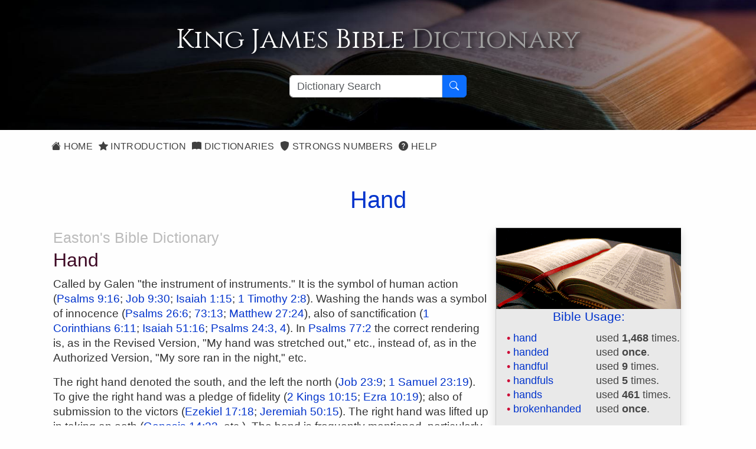

--- FILE ---
content_type: text/html; charset=utf-8
request_url: https://www.kingjamesbibledictionary.com/Dictionary/hand
body_size: 22256
content:

<!DOCTYPE html>
<html lang="en-us">
<head prefix="og: http://ogp.me/ns#">
    <title>King James Bible Dictionary - Reference List - Hand</title>
    <meta charset="utf-8">
    <meta name='viewport' content="initial-scale=1.0,width=device-width">
    <meta name="description" content="Hand, King James Bible Dictionary">
    <meta name="keywords" content="Hand, King James Bible Dictionary">
    <meta property="og:title" content="King James Bible Dictionary - Reference List - Hand">
    <meta property="og:description" content="Hand, King James Bible Dictionary">
    <meta property="og:type" content="website">
    <meta property="og:url" content="https://www.kingjamesbibledictionary.com/Dictionary/hand">
    <meta property="og:image" content="http://kingjamesbibledictionary.com/Content/images/KjvdOg.jpg">
    <meta property="og:site_name" content="King James Bible Dictionary">
    <meta property="fb:app_id" content="220336124652310">
    <link rel="canonical" href="https://www.kingjamesbibledictionary.com/Dictionary/hand">
    <link rel="shortcut icon" href="/favicon.ico?v=202411041815" type="image/x-icon">
    <link rel="icon" href="/favicon.ico?v=202411041815" type="image/x-icon">
    <link rel="preconnect" href="https://fonts.googleapis.com" crossorigin>
    <link rel="preconnect" href="https://fonts.gstatic.com" crossorigin>
    <link rel="preconnect" href="https://cdn.jsdelivr.net" crossorigin>
    <link rel="preconnect" href="https://code.jquery.com" crossorigin>
    <link rel="preconnect" href="https://cdn.rawgit.com" crossorigin>
    <link rel="preconnect" href="https://openlayers.org" crossorigin>
    <link rel="stylesheet" href="/Content/KJBDv4.min.css?v=202411041815">
    
</head>
<body itemscope itemtype="http://schema.org/WebPage">
    <div id="spinner">
        <img src="/Content/images/kjvdictani.gif" />
        <p>Loading...</p>
    </div>
    <div itemprop="breadcrumb" class="breadcrumbtrail"><a href="https://www.kingjamesbibledictionary.com/">King James Bible Dictionary</a> > Reference List > Hand</div>
    <header>
        <div class="container site-head-backcolor">
    <div class="row mt-3 mb-4">
        <div class="col-md-12 pageheader">
            <h1 title="King James Bible Dictionary">
                King James Bible <span>Dictionary</span>
            </h1>
        </div>
    </div>
    <div class="col-md-12">
        <div class="searchcontainer">
            <div class="input-group">
                <input id="word" type="text" class="form-control" maxlength="50" placeholder="Dictionary Search" name="word" value="" aria-label="Search textbox">
                <button id="searchbutton" type="button" class="btn btn-primary" aria-label="Search Button">
                    <i class="bi bi-search"></i>
                </button>
            </div>
        </div>
    </div>
</div>
    </header>
    <main>
        <div class="container site-head-backcolor">
    <div class="row mb-4">
        <div class="col-md-12">
            <div class="navmenu">
                <ul class="nav">
                    <li class="nav-item">
                        <a href="/" class="aniload"><i class="bi bi-house-fill" aria-hidden="true"></i>&nbsp;Home</a>
                    </li>
                    <li class="nav-item">
                        <a href="/Introduction" class="aniload"><i class="bi bi-star-fill" aria-hidden="true"></i>&nbsp;Introduction</a>
                    </li>
                    <li class="nav-item">
                        <a href="/Dictionaries" class="aniload"><i class="bi bi-book-fill" aria-hidden="true"></i>&nbsp;Dictionaries</a>
                    </li>
                    <li class="nav-item">
                        <a href="/StrongsNumbers" class="aniload"><i class="bi bi-shield-fill" aria-hidden="true"></i>&nbsp;Strongs Numbers</a>
                    </li>
                    <li class="nav-item hidden-xs hidden-sm">
                        <a href="/Help" class="aniload"><i class="bi bi-question-circle-fill" aria-hidden="true"></i>&nbsp;Help</a>
                    </li>
                </ul>
            </div>
        </div>
    </div>
</div>


        <div class="container maincontent headermargin"><div class="container">
    <div class="row">
        <div class="col-md-12">
            <h2 id="WordHeading" class="subhead">Hand</h2>
        </div>
    </div>
    <div class="row">
        <div class="col-md-12">
            <div class="innercontainer">
                                    <div class="wstats float-right d-none d-lg-flex">
                        
<div class="dstats">
    <div class="center">
        <img src="/Content/images/HolyBible.png" alt="The Bible" class="center topgap" />
        <h3 class="center">Bible Usage:</h3>
    </div>
    <ul>
                <li><span class="usedspn aniload"><a class="aniload" href="/Dictionary/hand">hand</a> </span>used <strong>1,468</strong> times.</li>
                <li><span class="usedspn aniload"><a class="aniload" href="/Dictionary/handed">handed</a> </span>used <strong>once</strong>.</li>
                <li><span class="usedspn aniload"><a class="aniload" href="/Dictionary/handful">handful</a> </span>used <strong>9</strong> times.</li>
                <li><span class="usedspn aniload"><a class="aniload" href="/Dictionary/handfuls">handfuls</a> </span>used <strong>5</strong> times.</li>
                <li><span class="usedspn aniload"><a class="aniload" href="/Dictionary/hands">hands</a> </span>used <strong>461</strong> times.</li>
                <li><span class="usedspn aniload"><a class="aniload" href="/Dictionary/brokenhanded">brokenhanded</a> </span>used <strong>once</strong>.</li>
    </ul>
    <ul>
            <li>First Reference: <a class="aniload bible" data-word="Hand" href="/Strongs/BibleVerse?bibleid=1003022&amp;word=Hand" target="1003022">Genesis 3:22</a></li>
            <li>Last Reference: <a class="aniload bible" data-word="Hand" href="/Strongs/BibleVerse?bibleid=66022010&amp;word=Hand" target="66022010">Revelation 22:10</a></li>
    </ul>
        <div class="center">
<form action="/Dictionary/ReferenceList/Hand" method="post">                <input type="submit" class="ubtn aniload" value="Full Reference List" />
</form>        </div>
    <div class="center"><h3 class="center">Dictionaries:</h3></div>
    <ul>
        <li><span class="incspn">Included in Eastons: </span><strong>Yes</strong></li>
        <li><span class="incspn">Included in Hitchcocks: </span><strong>No</strong></li>
        <li><span class="incspn">Included in Naves: </span><strong>Yes</strong></li>
        <li><span class="incspn">Included in Smiths: </span><strong>No</strong></li>
        <li><span class="incspn">Included in Websters: </span><strong>Yes</strong></li>
        <li><span class="incspn">Included in Strongs: </span><strong>Yes</strong></li>
        <li><span class="incspn">Included in Thayers: </span><strong>Yes</strong></li>
        <li><span class="incspn">Included in BDB: </span><strong>Yes</strong></li>
    </ul>
        <div class="center"><h3 class="center">Strongs Concordance:</h3></div>
        <ul>
                <li>
                    <span class="stgspn aniload"><a class="aniload strongslink" href="/StrongsNo/H2026/Hand" target="H2026">H2026</a></span>
                        <span class="text9">Used <strong>1</strong> time</span>
                </li>
                <li>
                    <span class="stgspn aniload"><a class="aniload strongslink" href="/StrongsNo/H2651/Hand" target="H2651">H2651</a></span>
                        <span class="text9">Used <strong>1</strong> time</span>
                </li>
                <li>
                    <span class="stgspn aniload"><a class="aniload strongslink" href="/StrongsNo/H3027/Hand" target="H3027">H3027</a></span>
                        <span class="text9">Used <strong>910</strong> times</span>
                </li>
                <li>
                    <span class="stgspn aniload"><a class="aniload strongslink" href="/StrongsNo/H3028/Hand" target="H3028">H3028</a></span>
                        <span class="text9">Used <strong>12</strong> times</span>
                </li>
                <li>
                    <span class="stgspn aniload"><a class="aniload strongslink" href="/StrongsNo/H3225/Hand" target="H3225">H3225</a></span>
                        <span class="text9">Used <strong>90</strong> times</span>
                </li>
                <li>
                    <span class="stgspn aniload"><a class="aniload strongslink" href="/StrongsNo/H3231/Hand" target="H3231">H3231</a></span>
                        <span class="text9">Used <strong>2</strong> times</span>
                </li>
                <li>
                    <span class="stgspn aniload"><a class="aniload strongslink" href="/StrongsNo/H3709/Hand" target="H3709">H3709</a></span>
                        <span class="text9">Used <strong>37</strong> times</span>
                </li>
                <li>
                    <span class="stgspn aniload"><a class="aniload strongslink" href="/StrongsNo/H405/Hand" target="H405">H405</a></span>
                        <span class="text9">Used <strong>1</strong> time</span>
                </li>
                <li>
                    <span class="stgspn aniload"><a class="aniload strongslink" href="/StrongsNo/H4480/Hand" target="H4480">H4480</a></span>
                        <span class="text9">Used <strong>215</strong> times</span>
                </li>
                <li>
                    <span class="stgspn aniload"><a class="aniload strongslink" href="/StrongsNo/H4672/Hand" target="H4672">H4672</a></span>
                        <span class="text9">Used <strong>1</strong> time</span>
                </li>
                <li>
                    <span class="stgspn aniload"><a class="aniload strongslink" href="/StrongsNo/H541/Hand" target="H541">H541</a></span>
                        <span class="text9">Used <strong>1</strong> time</span>
                </li>
                <li>
                    <span class="stgspn aniload"><a class="aniload strongslink" href="/StrongsNo/H7126/Hand" target="H7126">H7126</a></span>
                        <span class="text9">Used <strong>4</strong> times</span>
                </li>
                <li>
                    <span class="stgspn aniload"><a class="aniload strongslink" href="/StrongsNo/H7138/Hand" target="H7138">H7138</a></span>
                        <span class="text9">Used <strong>5</strong> times</span>
                </li>
                <li>
                    <span class="stgspn aniload"><a class="aniload strongslink" href="/StrongsNo/H8040/Hand" target="H8040">H8040</a></span>
                        <span class="text9">Used <strong>14</strong> times</span>
                </li>
                <li>
                    <span class="stgspn aniload"><a class="aniload strongslink" href="/StrongsNo/H8042/Hand" target="H8042">H8042</a></span>
                        <span class="text9">Used <strong>2</strong> times</span>
                </li>
                <li>
                    <span class="stgspn aniload"><a class="aniload strongslink" href="/StrongsNo/H8168/Hand" target="H8168">H8168</a></span>
                        <span class="text9">Used <strong>1</strong> time</span>
                </li>
                <li>
                    <span class="stgspn aniload"><a class="aniload strongslink" href="/StrongsNo/G1188/Hand" target="G1188">G1188</a></span>
                        <span class="text9">Used <strong>38</strong> times</span>
                </li>
                <li>
                    <span class="stgspn aniload"><a class="aniload strongslink" href="/StrongsNo/G1325/Hand" target="G1325">G1325</a></span>
                        <span class="text9">Used <strong>1</strong> time</span>
                </li>
                <li>
                    <span class="stgspn aniload"><a class="aniload strongslink" href="/StrongsNo/G1448/Hand" target="G1448">G1448</a></span>
                        <span class="text9">Used <strong>9</strong> times</span>
                </li>
                <li>
                    <span class="stgspn aniload"><a class="aniload strongslink" href="/StrongsNo/G1451/Hand" target="G1451">G1451</a></span>
                        <span class="text9">Used <strong>10</strong> times</span>
                </li>
                <li>
                    <span class="stgspn aniload"><a class="aniload strongslink" href="/StrongsNo/G1519/Hand" target="G1519">G1519</a></span>
                        <span class="text9">Used <strong>1</strong> time</span>
                </li>
                <li>
                    <span class="stgspn aniload"><a class="aniload strongslink" href="/StrongsNo/G1764/Hand" target="G1764">G1764</a></span>
                        <span class="text9">Used <strong>1</strong> time</span>
                </li>
                <li>
                    <span class="stgspn aniload"><a class="aniload strongslink" href="/StrongsNo/G2021/Hand" target="G2021">G2021</a></span>
                        <span class="text9">Used <strong>1</strong> time</span>
                </li>
                <li>
                    <span class="stgspn aniload"><a class="aniload strongslink" href="/StrongsNo/G2176/Hand" target="G2176">G2176</a></span>
                        <span class="text9">Used <strong>4</strong> times</span>
                </li>
                <li>
                    <span class="stgspn aniload"><a class="aniload strongslink" href="/StrongsNo/G2186/Hand" target="G2186">G2186</a></span>
                        <span class="text9">Used <strong>1</strong> time</span>
                </li>
                <li>
                    <span class="stgspn aniload"><a class="aniload strongslink" href="/StrongsNo/G5495/Hand" target="G5495">G5495</a></span>
                        <span class="text9">Used <strong>86</strong> times</span>
                </li>
                <li>
                    <span class="stgspn aniload"><a class="aniload strongslink" href="/StrongsNo/G5496/Hand" target="G5496">G5496</a></span>
                        <span class="text9">Used <strong>2</strong> times</span>
                </li>
                <li>
                    <span class="stgspn aniload"><a class="aniload strongslink" href="/StrongsNo/G710/Hand" target="G710">G710</a></span>
                        <span class="text9">Used <strong>1</strong> time</span>
                </li>
        </ul>
            <div class="center">
<form action="/StrongsWord/Hand" method="post">                    <input type="submit" class="ubtn aniload" value="Full Strongs List" />
</form>            </div>
</div>
                    </div>
                                    <div class="defdct">Easton&#39;s Bible Dictionary</div>
                        <div class="defhd">Hand</div>
                    <div class="deftxt"><p>Called by Galen "the instrument of instruments." It is the symbol of human action (<a class="bible" href="#" target="19009016">Psalms 9:16</a>; <a class="bible" href="#" target="18009030">Job 9:30</a>; <a class="bible" href="#" target="23001015">Isaiah 1:15</a>; <a class="bible" href="#" target="54002008">1 Timothy 2:8</a>). Washing the hands was a symbol of innocence (<a class="bible" href="#" target="19026006">Psalms 26:6</a>; <a class="bible" href="#" target="19073013">73:13</a>; <a class="bible" href="#" target="40027024">Matthew 27:24</a>), also of sanctification (<a class="bible" href="#" target="46006011">1 Corinthians 6:11</a>; <a class="bible" href="#" target="23051016">Isaiah 51:16</a>; <a class="bible" href="#" target="19024003">Psalms 24:3, 4</a>). In <a class="bible" href="#" target="19077002">Psalms 77:2</a> the correct rendering is, as in the Revised Version, "My hand was stretched out," etc., instead of, as in the Authorized Version, "My sore ran in the night," etc.</p><p>

The right hand denoted the south, and the left the north (<a class="bible" href="#" target="18023009">Job 23:9</a>; <a class="bible" href="#" target="9023019">1 Samuel 23:19</a>). To give the right hand was a pledge of fidelity (<a class="bible" href="#" target="12010015">2 Kings 10:15</a>; <a class="bible" href="#" target="15010019">Ezra 10:19</a>); also of submission to the victors (<a class="bible" href="#" target="26017018">Ezekiel 17:18</a>; <a class="bible" href="#" target="24050015">Jeremiah 50:15</a>). The right hand was lifted up in taking an oath (<a class="bible" href="#" target="1014022">Genesis 14:22</a>, etc.). The hand is frequently mentioned, particularly the right hand, as a symbol of power and strength (<a class="bible" href="#" target="19060005">Psalms 60:5</a>; <a class="bible" href="#" target="23028002">Isaiah 28:2</a>). To kiss the hand is an act of homage (<a class="bible" href="#" target="11019018">1 Kings 19:18</a>; <a class="bible" href="#" target="18031027">Job 31:27</a>), and to pour water on one's hands is to serve him (<a class="bible" href="#" target="12003011">2 Kings 3:11</a>). The hand of God is the symbol of his power- its being upon one denotes favour (<a class="bible" href="#" target="15007006">Ezra 7:6, 28</a>; <a class="bible" href="#" target="23001025">Isaiah 1:25</a>; <a class="bible" href="#" target="42001066">Luke 1:66</a>, etc.) or punishment (<a class="bible" href="#" target="2009003">Exodus 9:3</a>; <a class="bible" href="#" target="7002015">Judges 2:15</a>; <a class="bible" href="#" target="44013011">Acts 13:11</a>, etc.). A position at the right hand was regarded as the chief place of honour and power (<a class="bible" href="#" target="19045009">Psalms 45:9</a>; <a class="bible" href="#" target="19080017">80:17</a>; <a class="bible" href="#" target="19110001">110:1</a>; <a class="bible" href="#" target="40026064">Matthew 26:64</a>).</p></div>
                    <hr style="clear:left" />
                    <div class="defdct">Naves Topical Index</div>
                        <div class="defhd">Hand</div>
                    <div class="deftxt"><p>Imposition of hands:</p><p>General references<br /><a class="bible" href="#" target="58006002">Hebrews 6:2</a></p><p>In consecration<br /><a class="bible" href="#" target="1048014">Genesis 48:14</a>; <a class="bible" href="#" target="2029010">Exodus 29:10</a>; <a class="bible" href="#" target="2029015">Exodus 29:15</a>; <a class="bible" href="#" target="2029019">Exodus 29:19</a>; <a class="bible" href="#" target="3001004">Leviticus 1:4</a>; <a class="bible" href="#" target="3003002">Leviticus 3:2</a>; <a class="bible" href="#" target="3003008">Leviticus 3:8</a>; <a class="bible" href="#" target="3003013">Leviticus 3:13</a>; <a class="bible" href="#" target="3004015">Leviticus 4:15</a>; <a class="bible" href="#" target="3004024">Leviticus 4:24</a>; <a class="bible" href="#" target="3004033">Leviticus 4:33</a>; <a class="bible" href="#" target="3016021">Leviticus 16:21</a></p><p>In ordaining:</p><p>The Levites<br /><a class="bible" href="#" target="4008010">Numbers 8:10-11</a></p><p><br />Joshua<br /><a class="bible" href="#" target="4027018">Numbers 27:18-23</a>; <a class="bible" href="#" target="5034009">Deuteronomy 34:9</a></p><p><br />Timothy<br /><a class="bible" href="#" target="54004014">1 Timothy 4:14</a>; <a class="bible" href="#" target="55001006">2 Timothy 1:6</a></p><p><br />In healing<br /><a class="bible" href="#" target="41006005">Mark 6:5</a>; <a class="bible" href="#" target="41007032">Mark 7:32</a>; <a class="bible" href="#" target="41016018">Mark 16:18</a>; <a class="bible" href="#" target="42004040">Luke 4:40</a>; <a class="bible" href="#" target="44019006">Acts 19:6</a>; <a class="bible" href="#" target="44019011">Acts 19:11</a></p><p>In blessing children<br /><a class="bible" href="#" target="40019013">Matthew 19:13</a>; <a class="bible" href="#" target="41010016">Mark 10:16</a></p><p>In solemnizing testimony<br /><a class="bible" href="#" target="3024014">Leviticus 24:14</a></p><p>Lifted up:</p><p>In benediction<br /><a class="bible" href="#" target="3009022">Leviticus 9:22</a>; <a class="bible" href="#" target="42024050">Luke 24:50</a></p><p>In prayer<br /><a href="#" class="crossref" target="Prayer">Prayer</a>; <a href="#" class="crossref" target="Worship, Attitudes in">Worship, Attitudes in</a></p><p>Ceremonial washing of</p><p>General references<br /><a class="bible" href="#" target="40015002">Matthew 15:2</a>; <a class="bible" href="#" target="41007002">Mark 7:2-5</a><br /><a href="#" class="crossref" target="Ablution">Ablution</a>; <a href="#" class="crossref" target="Clean">Clean</a></p><p>Symbolic of righteousness<br /><a class="bible" href="#" target="18017009">Job 17:9</a></p><p>Washing of, a symbol of innocency<br /><a class="bible" href="#" target="5021006">Deuteronomy 21:6</a>; <a class="bible" href="#" target="40027024">Matthew 27:24</a></p><p>Clasping of, in token:</p><p>Of contract<br /><a class="bible" href="#" target="15010019">Ezra 10:19</a>; <a class="bible" href="#" target="20006001">Proverbs 6:1</a>; <a class="bible" href="#" target="20017018">Proverbs 17:18</a>; <a class="bible" href="#" target="25005006">Lamentations 5:6</a>; <a class="bible" href="#" target="26017018">Ezekiel 17:18</a></p><p>Of friendship<br /><a class="bible" href="#" target="12010015">2 Kings 10:15</a>; <a class="bible" href="#" target="18017003">Job 17:3</a></p><p>Right hand:</p><p>Lifted up in swearing<br /><a class="bible" href="#" target="1014022">Genesis 14:22</a>; <a class="bible" href="#" target="19106026">Psalms 106:26</a>; <a class="bible" href="#" target="23062008">Isaiah 62:8</a></p><p>Symbol of power<br /><a class="bible" href="#" target="23023011">Isaiah 23:11</a>; <a class="bible" href="#" target="23041010">Isaiah 41:10</a></p><p>Place of honor<br /><a class="bible" href="#" target="19045009">Psalms 45:9</a>; <a class="bible" href="#" target="19080017">Psalms 80:17</a></p><p>Figurative</p><p>General references<br /><a class="bible" href="#" target="40005030">Matthew 5:30</a>; <a class="bible" href="#" target="40018008">Matthew 18:8</a>; <a class="bible" href="#" target="41009043">Mark 9:43</a></p><p>Anthropomorphic use of, hand of the Lord:</p><p>Waxed short<br /><a class="bible" href="#" target="4011023">Numbers 11:23</a></p><p>Is mighty<br /><a class="bible" href="#" target="6004024">Joshua 4:24</a></p><p>Was heavy<br /><a class="bible" href="#" target="9005006">1 Samuel 5:6</a></p><p>Against the Philistines<br /><a class="bible" href="#" target="9007013">1 Samuel 7:13</a></p><p>On Elijah<br /><a class="bible" href="#" target="11018046">1 Kings 18:46</a></p><p>Not shortened<br /><a class="bible" href="#" target="23059001">Isaiah 59:1</a></p><p>Was with the early Christians<br /><a class="bible" href="#" target="44011021">Acts 11:21</a><br /><a href="#" class="crossref" target="Anthropomorphisms">Anthropomorphisms</a></p><p></p></div>
                    <hr style="clear:left" />
                    <div class="defdct">Webster&#39;s 1828 Dictionary</div>
                        <div class="defhd">Hand</div>
                    <div class="deftxt"><p><strong>HAND</strong>, <em>noun</em> [Latin hendo, in prehendo.]</p><p><strong>1.</strong> In man, the extremity of the arm, consisting of the palm and fingers, connected with the arm at the wrist; the part with which we hold and use any instrument.</p><p><strong>2.</strong> In falconry, the foot of a hawk; and in the manege, the fore-foot of a horse.</p><p><strong>3.</strong> A measure of four inches; a palm applied chiefly to horses; as a horse 14 hands high.</p><p><strong>4.</strong> Side; part; right or left; as on the one <em>hand</em> or the other. This is admitted on all hands, that is, on all sides, or by all parties.</p><p><strong>5.</strong> Act; deed; performance; external action; that is, the effect for the cause, the <em>hand</em> being the instrument of action.</p><p>Thou sawest the contradiction between my heart and <em>hand</em> </p><p><strong>6.</strong> Power of performance; skill.</p><p>A friend of mine has a very fine <em>hand</em> on the violin.</p><p>He had a mind to try his <em>hand</em> at a Spectator.</p><p><strong>7.</strong> Power of making or producing.</p><p>An intelligent being coming out of the hands of infinite perfection.</p><p><strong>8.</strong> Manner of acting or performance; as, he changed his <em>hand</em> </p><p><strong>9.</strong> Agency; part in performing or executing. Punish every man who had a <em>hand</em> in the mischief. We see the <em>hand</em> of God in this event.</p><p><strong>10.</strong> Conveyance; agency in transmitting.</p><p><strong>11.</strong> Possession; power. The estate is in the hands of the owner. The papers are in my hands.</p><p><strong>12.</strong> The cards held at a game; hence, a game.</p><p><strong>13.</strong> That which performs the office of the <em>hand</em> or of a finger in pointing; as the <em>hand</em> of a clock; the hour <em>hand</em> and the minute <em>hand</em> </p><p><strong>14.</strong> A person; an agent; a man employed in agency or service. The mason employs twenty hands.</p><p><strong>15.</strong> Form of writing; style of penmanship; as a good hand; a bad hand; a fine <em>hand</em> </p><p><strong>16.</strong> Agency; service; ministry. <a class='bible' href='#' target='2004002'>Exodus 4:2</a>. <a class='bible' href='#' target='3008023'>Leviticus 8:23</a>.</p><p><strong>17.</strong> In Scripture, the <em>hand</em> of God, is his eternal purpose and executive power. <a class='bible' href='#' target='44004028'>Acts 4:28</a>.</p><p><strong>18.</strong> The providential bounty of God. <a class='bible' href='#' target='19104028'>Psalms 104:28</a>.</p><p><strong>19.</strong> The power of God exerted in judgments or mercies, in punishing or defending. <a class='bible' href='#' target='7002015'>Judges 2:15</a>. <a class='bible' href='#' target='19032004'>Psalms 32:4</a>.</p><p><strong>20.</strong> The spirit of God; divine influence. <a class='bible' href='#' target='11018009'>1 Kings 18:9</a>.</p><p><strong>21.</strong> The favor of God, or his support. <a class='bible' href='#' target='16002008'>Nehemiah 2:8</a>. <a class='bible' href='#' target='42001001'>Luke 1:1</a>.</p><p>At <em>hand</em> near; either present and within reach, or not far distant.</p><p>Your husband is at <em>hand</em> I hear his trumpet.</p><p><strong>1.</strong> Near in time; not distant.</p><p>The day of Christ is at <em>hand</em> <a class='bible' href='#' target='53002002'>2 Thessalonians 2:2</a>.</p><p>By <em>hand</em> with the hands, in distinction from the instrumentality of tools, engines or animals; as, to weed a garden by hand; to lift, draw or carry by <em>hand</em> </p><p>In <em>hand</em> present payment; in respect to the receiver.</p><p>Receiving in <em>hand</em> one year's tribute.</p><p><strong>1.</strong> In a state of execution. I have a great work in <em>hand</em> </p><p>At my <em>hand</em> at his <em>hand</em> etc., denote from the person or being.</p><p>Shall we receive good at the <em>hand</em> of God, and shall we not receive evil? <a class='bible' href='#' target='18002005'>Job 2:5</a>.</p><p>Of <em>hand</em> in present possession; as, he has a supply of goods on <em>hand</em> </p><p><strong>1.</strong> Under one's care or management.</p><p>Jupiter had a farm on his hands.</p><p>Off <em>hand</em> without delay, hesitation or difficulty; immediately; dexterously; without previous preparation.</p><p>Out of <em>hand</em> ready payment; with regard to the payer.</p><p>Let not the wages of any man tarry with thee; but give it him out of <em>hand</em> </p><p>To his <em>hand</em> to my <em>hand</em> etc., in readiness; already prepared; ready to be received.</p><p>The work is made to his hands.</p><p>Under his <em>hand</em> under her <em>hand</em> etc., with the proper writing or signature of the name.</p><p>This deed is executed under the <em>hand</em> and seal of the owner.</p><p><strong>HAND</strong> over head, negligently; rashly; without seeing what one does. [Little used.]</p><p><strong>HAND</strong> over <em>hand</em> by passing the hands alternately one before or above another, as to climb <em>hand</em> over hand; also, rapidly, as to come up with a chase <em>hand</em> over hand; ; used by seamen.</p><p><strong>HAND</strong> to <em>hand</em> in close union; close fight.</p><p>But from <em>hand</em> to <em>hand</em> is from one person to another.</p><p><strong>HAND</strong> in <em>hand</em> in union; conjointly; unitedly.</p><p>To join <em>hand</em> in <em>hand</em> is to unite efforts and act in concert.</p><p><strong>HAND</strong> in <em>hand</em> fit; pat; suitable.</p><p><strong>HAND</strong> to mouth. To live from <em>hand</em> to mouth, is to obtain food and other necessaries, as want requires, without making previous provision, or having an abundant previous supply.</p><p>To bear in <em>hand</em> to keep in expectation; to elude. [Not used.]</p><p>To bear a <em>hand</em> to hasten; a seaman's phrase.</p><p>To be <em>hand</em> and glove, to be intimate and familiar, as friends or associates.</p><p>To set the <em>hand</em> to, to engage in; to undertake.</p><p>That the Lord thy God may bless thee, in all thou</p><p>settest thine <em>hand</em> to. Dest.23.</p><p>To take in <em>hand</em> to attempt; to undertake. <a class='bible' href='#' target='42001001'>Luke 1:1</a>. Also, to seize and deal with.</p><p>To have a <em>hand</em> in, to be concerned in; to have a part or concern in doing; to have an agency in.</p><p>To put the last <em>hand</em> or finishing <em>hand</em> to, to complete; to perfect; to make the last corrections, or give the final polish.</p><p>To change hands, to change sides; to shift.</p><p><strong>HAND</strong>, in the sense of rate, price, terms, conditions, as used by Bacon, Taylor, etc., is obsolete; as, 'to buy at a dear hand; ' 'accept the mystery, but at no <em>hand</em> wrest it by pride or ignorance.' So in the sense of advantage, gain, superiority, as used by Hayward; and in that of competition, content, as used by Shakespeare.</p><p>To get <em>hand</em> to gain influence, is obsolete.</p><p>A heavy <em>hand</em> severity or oppression.</p><p>A light <em>hand</em> gentleness; moderation.</p><p>A strict <em>hand</em> severe discipline; rigorous government.</p><p><strong>HAND</strong>s off, a vulgar phrase for keep off, forbear.</p><p>pour water on the hands, in the phraseology of the Scriptures, is to serve or minister to. <a class='bible' href='#' target='12003010'>2 Kings 3:10</a>.</p><p>To wash the hands, to profess in innocence. <a class='bible' href='#' target='40027029'>Matthew 27:29</a>.</p><p>To kiss the <em>hand</em> imports adoration. <a class='bible' href='#' target='18031021'>Job 31:21</a>.</p><p>To lean on the <em>hand</em> imports familiarity. <a class='bible' href='#' target='12005011'>2 Kings 5:11</a>.</p><p>To strike hands, to make a contract, or to become surety for another's debt or good behavior. <a class='bible' href='#' target='20017016'>Proverbs 17:16</a>.</p><p>Putting the <em>hand</em> under the thigh, was an ancient ceremony used in swearing.</p><p>To give the <em>hand</em> is to make a covenant with one, or to unite with him in design. 2 Ki 10.</p><p>The stretching out of the <em>hand</em> denotes an exertion of power. But, </p><p>The stretching out of the <em>hand</em> to God, imports earnest prayer or solemn dedication of one's self to him. Psa 68, and 143.</p><p>The lifting of the <em>hand</em> was used in affirmation and swearing, and in prayer imported a solemn wishing of blessings from God. <a class='bible' href='#' target='1014015'>Genesis 14:15</a>. <a class='bible' href='#' target='3001004'>Leviticus 1:4</a>.</p><p>To lift the <em>hand</em> against a superior, to rebel. <a class='bible' href='#' target='10020009'>2 Samuel 20:9</a>.</p><p>To put forth the <em>hand</em> against one, to kill him. <a class='bible' href='#' target='9024004'>1 Samuel 24:4</a>.</p><p>To put one's <em>hand</em> to a neighbor's goods, to steal them. <a class='bible' href='#' target='2022004'>Exodus 22:4</a>.</p><p>To lay hands on in anger, to assault or seize, or to smite. Exo 24. <a class='bible' href='#' target='23011008'>Isaiah 11:8</a>.</p><p>To lay the <em>hand</em> on the mouth, imports silence. Job 40.</p><p>The laying on of hands, was also a ceremony used in consecrating one to office. <a class='bible' href='#' target='4027018'>Numbers 27:18</a>. <a class='bible' href='#' target='54004014'>1 Timothy 4:14</a>.</p><p>It was also used in blessing persons. <a class='bible' href='#' target='41010037'>Mark 10:37</a>.</p><p>Hiding the <em>hand</em> in the bosom, denotes idleness; inactivity; sluggishness. <a class='bible' href='#' target='20019024'>Proverbs 19:24</a>.</p><p>The clapping of hands, denotes joy and rejoicing. But in some instances, contempt or derision, or joy at the calamities of others. Psa 47. <a class='bible' href='#' target='26025007'>Ezekiel 25:7</a>.</p><p>A station at the right <em>hand</em> is honorable, and denotes favor, approbation or honor. A station on the left <em>hand</em> is less honorable. <a class='bible' href='#' target='40020021'>Matthew 20:21</a>.</p><p>'s standing at the right <em>hand</em> of men, imports his regard for them, and his readiness to defend and assist them. Psa 16.</p><p>Satan's standing at the right <em>hand</em> of men, imports his readiness to accuse them, or to hinder or torment them. <a class='bible' href='#' target='38003001'>Zechariah 3:1</a>.</p><p>Clean hands, denotes innocence and a blameless and holy life. Psa 24.</p><p>A slack <em>hand</em> denotes idleness; carelessness; sloth. Prov 10.</p><p>The right <em>hand</em> denotes power; strength. Exo 15.</p><p><strong>HAND</strong>, <em>verb transitive</em> To give or transmit with the <em>hand</em> </p><p><strong>HAND</strong> me a book.</p><p><strong>1.</strong> To lead, guide and lift with the hand; to conduct.</p><p><strong>2.</strong> To manage; as, I <em>hand</em> my oar.</p><p><strong>3.</strong> To seize; to lay hands on. [Not used.]</p><p><strong>4.</strong> In seamanship, to furl; to wrap or roll a sail close to the yard, stay or mast, and fasten it with gaskets.</p><p>To <em>hand</em> down, to transmit in succession, as from father to son, or from predecessor to successor. Fables are handed down from age to age.</p></div>
                    <hr style="clear:left" />
                    <div class="defdct">Webster&#39;s 1828 Dictionary</div>
                        <div class="defhd">Handball</div>
                    <div class="deftxt"><p><strong>HAND'BALL</strong>, <em>noun</em> An ancient game with a ball.</p></div>
                    <hr style="clear:left" />
                    <div class="defdct">Webster&#39;s 1828 Dictionary</div>
                        <div class="defhd">Handbarrow</div>
                    <div class="deftxt"><p><strong>HAND'BARROW</strong>, <em>noun</em> A barrow or vehicle borne by the hands of men, and without a wheel.</p></div>
                    <hr style="clear:left" />
                    <div class="defdct">Webster&#39;s 1828 Dictionary</div>
                        <div class="defhd">Handbasket</div>
                    <div class="deftxt"><p><strong>HAND'BASKET</strong>, <em>noun</em> A small or portable basket.</p></div>
                    <hr style="clear:left" />
                    <div class="defdct">Webster&#39;s 1828 Dictionary</div>
                        <div class="defhd">Handbell</div>
                    <div class="deftxt"><p><strong>HAND'BELL</strong>, <em>noun</em> A small bell rung by the hand; a table bell.</p></div>
                    <hr style="clear:left" />
                    <div class="defdct">Easton&#39;s Bible Dictionary</div>
                        <div class="defhd">Handbreadth</div>
                    <div class="deftxt"><p>A measure of four fingers, equal to about four inches (<a class="bible" href="#" target="2025025">Exodus 25:25</a>; <a class="bible" href="#" target="2037012">37:12</a>; <a class="bible" href="#" target="19039005">Psalms 39:5</a>, etc.).</p></div>
                    <hr style="clear:left" />
                    <div class="defdct">Naves Topical Index</div>
                        <div class="defhd">Handbreadth</div>
                    <div class="deftxt"><p>A measure, about four inches.<br /><a class="bible" href="#" target="2025025">Exodus 25:25</a>; <a class="bible" href="#" target="11007026">1 Kings 7:26</a>; <a class="bible" href="#" target="14004005">2 Chronicles 4:5</a>; <a class="bible" href="#" target="19039005">Psalms 39:5</a>; <a class="bible" href="#" target="23048013">Isaiah 48:13</a>; <a class="bible" href="#" target="26040005">Ezekiel 40:5</a>; <a class="bible" href="#" target="26040043">Ezekiel 40:43</a>; <a class="bible" href="#" target="24052021">Jeremiah 52:21</a><br /><a href="#" class="crossref" target="Span">Span</a>; <a href="#" class="crossref" target="Fingerbreadth">Fingerbreadth</a></p><p></p></div>
                    <hr style="clear:left" />
                    <div class="defdct">Webster&#39;s 1828 Dictionary</div>
                        <div class="defhd">Handbreadth</div>
                    <div class="deftxt"><p><strong>HAND'BREADTH</strong>, <em>noun</em> A space equal to the breadth of the hand; a palm. <a class='bible' href='#' target='2025001'>Exodus 25:1</a>.</p></div>
                    <hr style="clear:left" />
                    <div class="defdct">Webster&#39;s 1828 Dictionary</div>
                        <div class="defhd">Handcloth</div>
                    <div class="deftxt"><p><strong>HAND'CLOTH</strong>, <em>noun</em> A handkerchief.</p></div>
                    <hr style="clear:left" />
                    <div class="defdct">Webster&#39;s 1828 Dictionary</div>
                        <div class="defhd">Handcraft</div>
                    <div class="deftxt"><p><strong>HAND'CR'AFT</strong>, <em>noun</em> Work performed by the hands; usually written handicraft.</p></div>
                    <hr style="clear:left" />
                    <div class="defdct">Webster&#39;s 1828 Dictionary</div>
                        <div class="defhd">Handcuff</div>
                    <div class="deftxt"><p><strong>HAND'CUFF</strong>, <em>noun</em> A manacle, consisting of iron rings for the wrists, and a connecting chain to confine the hands.</p><p><strong>HAND'CUFF</strong>, <em>verb transitive</em> To manacle; to confine the hands with handcuffs.</p></div>
                    <hr style="clear:left" />
                    <div class="defdct">Webster&#39;s 1828 Dictionary</div>
                        <div class="defhd">Handed</div>
                    <div class="deftxt"><p><strong>HAND'ED</strong>, <em>participle passive</em> Given or transmitted by the hands; conducted; furled.</p><p><strong>HAND'ED</strong>, <em>adjective</em> With hands joined.</p><p><strong>1.</strong> In composition, as right-handed, most dextrous or strong with the right hand; having the right hand most able and ready.</p><p>Left-handed, having the left hand most strong and convenient for principal use.</p></div>
                    <hr style="clear:left" />
                    <div class="defdct">Webster&#39;s 1828 Dictionary</div>
                        <div class="defhd">Hander</div>
                    <div class="deftxt"><p><strong>HAND'ER</strong>, <em>noun</em> One who hands or transmits; a conveyer in succession.</p></div>
                    <hr style="clear:left" />
                    <div class="defdct">Webster&#39;s 1828 Dictionary</div>
                        <div class="defhd">Handfast</div>
                    <div class="deftxt"><p><strong>HAND'F'AST</strong>, <em>noun</em> Hold; custody; power of confining or keeping.</p><p><strong>HAND'F'AST</strong>, <em>adjective</em> Fast by contract; firm.</p><p><strong>HAND'F'AST</strong>, <em>verb transitive</em> To pledge; to betroth; to bind; to join solemnly by the hand.</p></div>
                    <hr style="clear:left" />
                    <div class="defdct">Webster&#39;s 1828 Dictionary</div>
                        <div class="defhd">Handfasting</div>
                    <div class="deftxt"><p><strong>HAND'F'ASTING</strong>, <em>noun</em> A kind of betrothing, or marriage contract.</p><p><strong>HAND'-FETTER</strong>, <em>noun</em> A fetter for the hand; a manacle.</p></div>
                    <hr style="clear:left" />
                    <div class="defdct">Webster&#39;s 1828 Dictionary</div>
                        <div class="defhd">Handful</div>
                    <div class="deftxt"><p><strong>HAND'FUL</strong>, <em>noun</em> As much as the hand will grasp or contain.</p><p><strong>1.</strong> As much as the arms will embrace.</p><p><strong>2.</strong> A palm; four inches.</p><p><strong>3.</strong> A small quantity or number. A <em>handful</em> of men.</p><p><strong>4.</strong> As much as can be done; full employment.</p><p>In America, the phrase is, he has his hands full.</p></div>
                    <hr style="clear:left" />
                    <div class="defdct">Webster&#39;s 1828 Dictionary</div>
                        <div class="defhd">Handgallop</div>
                    <div class="deftxt"><p><strong>HAND'GALLOP</strong>, <em>noun</em> A slow and easy gallop, in which the hand presses the bridle to hinder increase of speed.</p></div>
                    <hr style="clear:left" />
                    <div class="defdct">Webster&#39;s 1828 Dictionary</div>
                        <div class="defhd">Handglass</div>
                    <div class="deftxt"><p><strong>HAND'GL'ASS</strong>, <em>noun</em> In gardening, a glass used for placing over, protecting and forwarding various plants, in winter.</p></div>
                    <hr style="clear:left" />
                    <div class="defdct">Webster&#39;s 1828 Dictionary</div>
                        <div class="defhd">Hand-grenade</div>
                    <div class="deftxt"><p><strong>HAND-GRENA'DE</strong>, <em>noun</em> A grenade to be thrown by the hand.</p></div>
                    <hr style="clear:left" />
                    <div class="defdct">Webster&#39;s 1828 Dictionary</div>
                        <div class="defhd">Handgun</div>
                    <div class="deftxt"><p><strong>HAND'GUN</strong>, <em>noun</em> A gun to be used by the hand.</p></div>
                    <hr style="clear:left" />
                    <div class="defdct">Smith&#39;s Bible Dictionary</div>
                        <div class="defhd">Handicraft</div>
                    <div class="deftxt"><p>(<a class="bible" href="#" target="44018003">Acts 18:3</a>; <a class="bible" href="#" target="44019025">19:25</a>; <a class="bible" href="#" target="66018022">Revelation 18:22</a>) A trade was taught to ail the Jewish boys as a necessary part of their education. Even the greatest rabbis maintained themselves by trades (Delitzsch). Says Rabbi Jehuda, "He who does not teach his son a trade is much the same as if he taught him to be a thief". In the present article brief notice only can be given of such handicraft trades as are mentioned in Scripture. <ol> <li><i>Smiths or metal-workers.</i> </p><p>

The preparation of iron for use either in war, in agriculture or for domestic purposes was doubtless one of the earliest applications of labor; and together with iron, working in brass, or rather copper alloyed with tin (bronze), is mentioned as practiced in antediluvian times. (<a class="bible" href="#" target="1004022">Genesis 4:22</a>) After the establishment of the Jews in Canaan, the occupation of a smith became recognized as a distinct employment- (<a class="bible" href="#" target="9013019">1 Samuel 13:19</a>) The smith's work and its results are often mentioned in Scripture. (<a class="bible" href="#" target="10012031">2 Samuel 12:31</a>; <a class="bible" href="#" target="11006007">1 Kings 6:7</a>; <a class="bible" href="#" target="14026014">2 Chronicles 26:14</a>; <a class="bible" href="#" target="23044012">Isaiah 44:12</a>; <a class="bible" href="#" target="23054016">54:16</a>) The worker in gold and silver must have found employment among both the Hebrews and the neighboring nations in very early times. (<a class="bible" href="#" target="1024022">Genesis 24:22,53</a>; <a class="bible" href="#" target="1035004">35:4</a>; <a class="bible" href="#" target="1038018">38:18</a>) Various processes of the goldsmith's work are illustrated by Egyptian monuments. After the conquest frequent notices are found of both moulded and wrought metal, including soldering.</li> <li><i>Carpenters</i> are often mentioned in Scripture. (<a class="bible" href="#" target="1006014">Genesis 6:14</a>; <a class="bible" href="#" target="Exodus 37">Exodus 37</a>; <a class="bible" href="#" target="23044013">Isaiah 44:13</a>) In the palace built by David for himself the workmen employed were chiefly foreigners. (<a class="bible" href="#" target="10005011">2 Samuel 5:11</a>) That the Jewish carpenters must have been able to carve with some skill is evident from (<a class="bible" href="#" target="23041007">Isaiah 41:7</a>; <a class="bible" href="#" target="23044013">44:13</a>) In the New Testament the occupation of a carpenter is mentioned in connection with Joseph the husband of the Virgin Mary, and ascribed to our Lord himself. (<a class="bible" href="#" target="40013055">Matthew 13:55</a>; <a class="bible" href="#" target="41006003">Mark 6:3</a>) The trade included our cabinet work as well as carpentering.</li> <li>The <i>masons</i> employed by David and Solomon, at least the chief of them, were Phoenicians. (<a class="bible" href="#" target="11005018">1 Kings 5:18</a>; <a class="bible" href="#" target="26027009">Ezekiel 27:9</a>) The large stones used in Solomon's temple are said by Josephus to have been fitted together exactly without either mortar or clamps, but the foundation stones to have been fastened with lead. For ordinary building mortar was used; sometimes, perhaps, bitumen, as was the case at Babylon. (<a class="bible" href="#" target="1011003">Genesis 11:3</a>) The wall "daubed with untempered mortar" of (<a class="bible" href="#" target="26013010">Ezekiel 13:10</a>) was perhaps a sort of cob-wall of mud or clay without lime, which would give way under heavy rain. The use of whitewash on tombs is remarked by our Lord. (<a class="bible" href="#" target="40023027">Matthew 23:27</a>)</li> <li><i>Ship-building</i> must have been exercised to some extent for the fishing-vessels on the Lake of Gennesaret. (<a class="bible" href="#" target="40008023">Matthew 8:23</a>; <a class="bible" href="#" target="40009001">9:1</a>; <a class="bible" href="#" target="43021003">John 21:3,8</a>) Solomon built ships for his foreign trade. (<a class="bible" href="#" target="11009026">1 Kings 9:26,27</a>; <a class="bible" href="#" target="11022048">22:48</a>; <a class="bible" href="#" target="14020036">2 Chronicles 20:36,37</a>)</li> <li><i>Apothecaries</i> or perfumers appear to have formed a guild or association. (<a class="bible" href="#" target="2030025">Exodus 30:25,35</a>; <a class="bible" href="#" target="14016014">2 Chronicles 16:14</a>; <a class="bible" href="#" target="16003008">Nehemiah 3:8</a>; <a class="bible" href="#" target="16007001">Ecclesiastes 7:1</a>; <a class="bible" href="#" target="16010001">10:1</a>) Ecclus 38.8.</li> <li><i>Weavers</i> . </p><p>

The arts of spinning and weaving both wool and linen were carried on in early times, as they usually are still among the Bedouins, by women. (<a class="bible" href="#" target="2035020">Exodus 35:20,26</a>; <a class="bible" href="#" target="3019019">Leviticus 19:19</a>; <a class="bible" href="#" target="5022011">22:11</a>; <a class="bible" href="#" target="12023007">2 Kings 23:7</a>; <a class="bible" href="#" target="26016016">Ezekiel 16:16</a>; <a class="bible" href="#" target="20031013">Proverbs 31:13,14</a>) The loom with its beam, (<a class="bible" href="#" target="9017007">1 Samuel 17:7</a>) pin, (<a class="bible" href="#" target="65016014">Judges 16:14</a>) and shuttles (<a class="bible" href="#" target="18007006">Job 7:6</a>) was perhaps introduced later, but as early as David's time. (<a class="bible" href="#" target="9017007">1 Samuel 17:7</a>)</li> <li><i>Dyeing and dressing cloth</i> were practiced in Palestine, as were also <i>tanning</i> and <i>dressing leather</i> . (<a class="bible" href="#" target="6002015">Joshua 2:15-18</a>; <a class="bible" href="#" target="12001008">2 Kings 1:8</a>; <a class="bible" href="#" target="40003004">Matthew 3:4</a>; <a class="bible" href="#" target="44009043">Acts 9:43</a>)</li> <li><i>Barbers</i> . (<a class="bible" href="#" target="4006005">Numbers 6:5,19</a>; <a class="bible" href="#" target="26005001">Ezekiel 5:1</a>)</li> <li><i>Tentmakers</i> are noticed in (<a class="bible" href="#" target="44018003">Acts 18:3</a>)</li> <li><i>Potters</i> are frequently alluded to. (<a class="bible" href="#" target="24018002">Jeremiah 18:2-6</a>)</li> <li>Bakers are noticed in Scripture, (<a class="bible" href="#" target="24037021">Jeremiah 37:21</a>; <a class="bible" href="#" target="28007004">Hosea 7:4</a>) and the well-known valley Tyropoeon probably derived its name from the occupation of the cheese-makers, its inhabitants.</li> <li><i>Butchers</i> , not Jewish, are spoken of (<a class="bible" href="#" target="46010025">1 Corinthians 10:25</a>) <i>Shoemakers, tailors, glaziers</i> and glass vessels <i>painters</i> and <i>gold workers</i> are mentioned in the Mishna. Chel. viii. 9; xxix. 3,4; xxx. 1.</li> </ol></p></div>
                    <hr style="clear:left" />
                    <div class="defdct">Webster&#39;s 1828 Dictionary</div>
                        <div class="defhd">Handicraft</div>
                    <div class="deftxt"><p><strong>HAND'ICR'AFT</strong>, <em>noun</em> Manual occupation; work performed by the hand.</p><p><strong>1.</strong> A man who obtains his living by manual labor; one skilled in some mechanical art.</p></div>
                    <hr style="clear:left" />
                    <div class="defdct">Webster&#39;s 1828 Dictionary</div>
                        <div class="defhd">Handicraftsman</div>
                    <div class="deftxt"><p><strong>HAND'ICR'AFTSMAN</strong>, <em>noun</em> A man skilled or employed in manual occupation; a manufacturer.</p></div>
                    <hr style="clear:left" />
                    <div class="defdct">Webster&#39;s 1828 Dictionary</div>
                        <div class="defhd">Handily</div>
                    <div class="deftxt"><p><strong>HAND'ILY</strong>, <em>adverb</em> [<a class='crossref' href='#' target='Handy'>See Handy</a>.] With dexterity or skill; dexterously; adroitly.</p><p><strong>1.</strong> With ease or convenience.</p></div>
                    <hr style="clear:left" />
                    <div class="defdct">Webster&#39;s 1828 Dictionary</div>
                        <div class="defhd">Handiness</div>
                    <div class="deftxt"><p><strong>HAND'INESS</strong>, <em>noun</em> The ease of performance derived from practice; dexterity; adroitness.</p></div>
                    <hr style="clear:left" />
                    <div class="defdct">Webster&#39;s 1828 Dictionary</div>
                        <div class="defhd">Handiwork</div>
                    <div class="deftxt"><p><strong>HAND'IWORK</strong>, <em>noun</em> [for hand-work.] Work of the hands; product of manual labor; manufacture.</p><p><strong>1.</strong> Work performed by power and wisdom. <a class='bible' href='#' target='19019001'>Psalms 19:1</a>.</p></div>
                    <hr style="clear:left" />
                    <div class="defdct">Easton&#39;s Bible Dictionary</div>
                        <div class="defhd">Handkerchief</div>
                    <div class="deftxt"><p>Only once in Authorized Version (<a class="bible" href="#" target="44019012">Acts 19:12</a>). The Greek word (sudarion) so rendered means properly "a sweat-cloth." It is rendered "napkin" in <a class="bible" href="#" target="43011044">John 11:44</a>; <a class="bible" href="#" target="43020007">20:7</a>; <a class="bible" href="#" target="42019020">Luke 19:20</a>.</p></div>
                    <hr style="clear:left" />
                    <div class="defdct">Naves Topical Index</div>
                        <div class="defhd">Handkerchief</div>
                    <div class="deftxt"><p><a class="bible" href="#" target="44019012">Acts 19:12</a></p><p></p></div>
                    <hr style="clear:left" />
                    <div class="defdct">Webster&#39;s 1828 Dictionary</div>
                        <div class="defhd">Handkerchief</div>
                    <div class="deftxt"><p><strong>HAND'KERCHIEF</strong>, <em>noun</em> [hand and kerchief. <a class='crossref' href='#' target='Kerchief'>See Kerchief</a>.]</p><p><strong>1.</strong> A piece of cloth, usually silk or linen, carried about the person for the purpose of cleaning the face or hands, as occasion requires.</p><p><strong>2.</strong> A piece of cloth to be worn about the neck, and sometimes called a neckerchief.</p></div>
                    <hr style="clear:left" />
                    <div class="defdct">Smith&#39;s Bible Dictionary</div>
                        <div class="defhd">Handkerchief, Napkin, Apron</div>
                    <div class="deftxt"><p>(<a class="bible" href="#" target="42019020">Luke 19:20</a>; <a class="bible" href="#" target="43011044">John 11:44</a>; <a class="bible" href="#" target="43020007">20:7</a>; <a class="bible" href="#" target="44019012">Acts 19:12</a>) These terms were used in much the same manner and having much the same significance as at the present.</p></div>
                    <hr style="clear:left" />
                    <div class="defdct">Webster&#39;s 1828 Dictionary</div>
                        <div class="defhd">Handlanguage</div>
                    <div class="deftxt"><p><strong>HAND'LANGUAGE</strong>, <em>noun</em> The art of conversing by the hands. [Not in use.]</p></div>
                    <hr style="clear:left" />
                    <div class="defdct">Webster&#39;s 1828 Dictionary</div>
                        <div class="defhd">Handle</div>
                    <div class="deftxt"><p><strong>HAND'LE</strong>, <em>verb transitive</em> [Latin manus.]</p><p><strong>1.</strong> To touch; to feel with the hand; to use or hold with the hand.</p><p>The bodies we daily handle--hinder the approach of the part of our hands that press them.</p><p><strong>2.</strong> To manage; to use; to wield.</p><p>That fellow handles a bow like a crow-keeper.</p><p><strong>3.</strong> To make familiar by frequent touching.</p><p>The breeders in Flanders--handle their colts six months every year.</p><p><strong>4.</strong> To treat; to discourse on; to discuss; to use or manage in writing or speaking. The author handled the subject with address. The speaker handled the arguments to the best advantage.</p><p><strong>5.</strong> To use; to deal with; to practice.</p><p>They that <em>handle</em> the law knew me not. <a class='bible' href='#' target='24002008'>Jeremiah 2:8</a>.</p><p><strong>6.</strong> To treat; to use well or ill.</p><p>How wert thou handled?</p><p><strong>7.</strong> To manage; to practice on; to transact with.</p><p>You shall see how I will <em>handle</em> her.</p><p><strong>HAND'LE</strong>, <em>noun</em> [Latin ansa.]</p><p><strong>1.</strong> That part of a vessel or instrument which is held in the hand when used, as the haft of a sword, the bail of a kettle, etc.</p><p><strong>2.</strong> That of which use is made; the instrument of effecting a purpose.</p></div>
                    <hr style="clear:left" />
                    <div class="defdct">Webster&#39;s 1828 Dictionary</div>
                        <div class="defhd">Handlead</div>
                    <div class="deftxt"><p><strong>HAND'LEAD</strong>, <em>noun</em> A lead for sounding.</p></div>
                    <hr style="clear:left" />
                    <div class="defdct">Webster&#39;s 1828 Dictionary</div>
                        <div class="defhd">Handled</div>
                    <div class="deftxt"><p><strong>HAND'LED</strong>, <em>participle passive</em> Touched; treated; managed.</p></div>
                    <hr style="clear:left" />
                    <div class="defdct">Webster&#39;s 1828 Dictionary</div>
                        <div class="defhd">Handless</div>
                    <div class="deftxt"><p><strong>HAND'LESS</strong>, <em>adjective</em> Without a hand.</p></div>
                    <hr style="clear:left" />
                    <div class="defdct">Webster&#39;s 1828 Dictionary</div>
                        <div class="defhd">Handling</div>
                    <div class="deftxt"><p><strong>HAND'LING</strong>, <em>participle present tense</em> Touching; feeling; treating; managing.</p></div>
                    <hr style="clear:left" />
                    <div class="defdct">Easton&#39;s Bible Dictionary</div>
                        <div class="defhd">Handmaid</div>
                    <div class="deftxt"><p>Servant (<a class="bible" href="#" target="1016001">Genesis 16:1</a>; <a class="bible" href="#" target="8003009">Ruth 3:9</a>; <a class="bible" href="#" target="42001048">Luke 1:48</a>). It is probable that Hagar was Sarah's personal attendant while she was in the house of Pharaoh, and was among those maid-servants whom Abram had brought from Egypt.</p></div>
                    <hr style="clear:left" />
                    <div class="defdct">Webster&#39;s 1828 Dictionary</div>
                        <div class="defhd">Handmaid</div>
                    <div class="deftxt"><p><strong>HAND'MAID</strong></p><p><strong>HAND'MAID</strong>EN, <em>noun</em> A maid that waits at hand; a female servant or attendant.</p></div>
                    <hr style="clear:left" />
                    <div class="defdct">Webster&#39;s 1828 Dictionary</div>
                        <div class="defhd">Handmill</div>
                    <div class="deftxt"><p><strong>HAND'MILL</strong>, <em>noun</em> A mill moved by the hand.</p></div>
                    <hr style="clear:left" />
                    <div class="defdct">Webster&#39;s 1828 Dictionary</div>
                        <div class="defhd">Handsails</div>
                    <div class="deftxt"><p><strong>HAND'SAILS</strong>, <em>noun</em> Sails managed by the hand.</p></div>
                    <hr style="clear:left" />
                    <div class="defdct">Webster&#39;s 1828 Dictionary</div>
                        <div class="defhd">Handsaw</div>
                    <div class="deftxt"><p><strong>HAND'SAW</strong>, <em>noun</em> A saw to be used with the hand.</p></div>
                    <hr style="clear:left" />
                    <div class="defdct">Webster&#39;s 1828 Dictionary</div>
                        <div class="defhd">Handscrew</div>
                    <div class="deftxt"><p><strong>HAND'SCREW</strong>, <em>noun</em> An engine for raising heavy timbers or weights; a jack.</p></div>
                    <hr style="clear:left" />
                    <div class="defdct">Webster&#39;s 1828 Dictionary</div>
                        <div class="defhd">Handsel</div>
                    <div class="deftxt"><p><strong>HAND'SEL</strong>, <em>noun</em> </p><p><strong>1.</strong> The first act of using any thing; the first sale.</p><p><strong>2.</strong> An earnest; money for the first sale. [Little used.]</p><p><strong>HAND'SEL</strong>, <em>verb transitive</em> To use or do any thing the first time.</p></div>
                    <hr style="clear:left" />
                    <div class="defdct">Webster&#39;s 1828 Dictionary</div>
                        <div class="defhd">Handsome</div>
                    <div class="deftxt"><p><strong>HAND'SOME</strong>, <em>adjective</em> </p><p><strong>1.</strong> Properly, dexterous; ready; convenient.</p><p>For a thief it is so <em>handsome</em> as it may seem it was first invented for him.</p><p>This sense is either from the original meaning of hand, or from the use of the hand, or rather of the right hand. In this sense the word is still used. We say of a well fought combat and victory, it is a <em>handsome</em> affair, an affair well performed, done with dexterity or skill. [<a class='crossref' href='#' target='Handy'>See Handy</a>.]</p><p><strong>2.</strong> Moderately beautiful, as the person or other thing; well made; having symmetry of parts; well formed. It expresses less than beautiful or elegant; as a <em>handsome</em> woman or man; she has a <em>handsome</em> person or face. So we say, a <em>handsome</em> house; a <em>handsome</em> type.</p><p><strong>3.</strong> Graceful in manner; marked with propriety and ease; as a <em>handsome</em> address.</p><p><strong>4.</strong> Ample; large; as <em>handsome</em> fortune.</p><p><strong>5.</strong> Neat; correct; moderately elegant; as a <em>handsome</em> style or composition.</p><p><strong>6.</strong> Liberal; generous; as a <em>handsome</em> present.</p><p>The applications of this word in popular language are various and somewhat indefinite. In general, when applied to things, it imports that the form is agreeable to the eye, or to just taste; and when applied to manner, it conveys the idea of suitableness or propriety with grace.</p><p><strong>HAND'SOME</strong>, as a verb, to render neat or beautiful, is not an authorized word.</p></div>
                    <hr style="clear:left" />
                    <div class="defdct">Webster&#39;s 1828 Dictionary</div>
                        <div class="defhd">Handsomely</div>
                    <div class="deftxt"><p><strong>HAND'SOMELY</strong>, <em>adverb</em> Dexterously; cleverly; with skill.</p><p><strong>1.</strong> Gracefully; with propriety and ease.</p><p><strong>2.</strong> Neatly; with due symmetry or proportions; as, a thing is <em>handsomely</em> made or finished.</p><p><strong>3.</strong> With a degree of beauty; as a room <em>handsomely</em> furnished or ornamented.</p><p><strong>4.</strong> Amply; generously; liberally.</p><p>She is <em>handsomely</em> endowed.</p></div>
                    <hr style="clear:left" />
                    <div class="defdct">Webster&#39;s 1828 Dictionary</div>
                        <div class="defhd">Handsomeness</div>
                    <div class="deftxt"><p><strong>HAND'SOMENESS</strong>, <em>noun</em> A moderate degree of beauty or elegance; as the <em>handsomeness</em> of the person or of an edifice.</p><p><strong>1.</strong> Grace; gracefulness; ease and propriety in manner.</p></div>
                    <hr style="clear:left" />
                    <div class="defdct">Webster&#39;s 1828 Dictionary</div>
                        <div class="defhd">Handspike</div>
                    <div class="deftxt"><p><strong>HAND'SPIKE</strong>, <em>noun</em> A wooden bar, used with the hand as a lever, for various purposes, as in raising weights, heaving about a windlass, etc.</p></div>
                    <hr style="clear:left" />
                    <div class="defdct">Webster&#39;s 1828 Dictionary</div>
                        <div class="defhd">Handstaff</div>
                    <div class="deftxt"><p><strong>HAND'ST'AFF</strong>, <em>noun</em> A javelin; <em>plural</em> handstaves. <a class='bible' href='#' target='26039001'>Ezekiel 39:1</a>.</p></div>
                    <hr style="clear:left" />
                    <div class="defdct">Webster&#39;s 1828 Dictionary</div>
                        <div class="defhd">Handvise</div>
                    <div class="deftxt"><p><strong>HAND'VISE</strong>, <em>noun</em> A vise used by hand, or for small work.</p></div>
                    <hr style="clear:left" />
                    <div class="defdct">Webster&#39;s 1828 Dictionary</div>
                        <div class="defhd">Handweapon</div>
                    <div class="deftxt"><p><strong>HAND'WEAPON</strong>,<em>noun</em> Any weapon to be wielded by the hand. <a class='bible' href='#' target='4035001'>Numbers 35:1</a>.</p></div>
                    <hr style="clear:left" />
                    <div class="defdct">Easton&#39;s Bible Dictionary</div>
                        <div class="defhd">Handwriting</div>
                    <div class="deftxt"><p>(<a class="bible" href="#" target="51002014">Colossians 2:14</a>). The "blotting out the handwriting" is the removal by the grace of the gospel of the condemnation of the law which we had broken.</p></div>
                    <hr style="clear:left" />
                    <div class="defdct">Webster&#39;s 1828 Dictionary</div>
                        <div class="defhd">Handwriting</div>
                    <div class="deftxt"><p><strong>HAND'WRITING</strong>, <em>noun</em> The cast or form of writing peculiar to each hand or person.</p><p><strong>1.</strong> Any writing.</p></div>
                    <hr style="clear:left" />
                    <div class="defdct">Webster&#39;s 1828 Dictionary</div>
                        <div class="defhd">Handy</div>
                    <div class="deftxt"><p><strong>HAND'Y</strong>, <em>adjective</em> </p><p><strong>1.</strong> Performed by the hand.</p><p>They came to <em>handy</em> blows.</p><p><strong>2.</strong> Dexterous; ready; adroit; skilled to use the hands with ease in performance; applied to persons. He is <em>handy</em> with the saw or the place. Each is <em>handy</em> in his way.</p><p><strong>3.</strong> Ingenious; performing with skill and readiness.</p><p><strong>4.</strong> Ready to the hand; near. My books are very <em>handy</em> </p><p><strong>5.</strong> Convenient; suited to the use of the hand.</p><p><strong>6.</strong> Near; that may be used without difficulty or going to a distance. We have a spring or pasture that is <em>handy</em> </p></div>
                    <hr style="clear:left" />
                    <div class="defdct">Webster&#39;s 1828 Dictionary</div>
                        <div class="defhd">Handyblow</div>
                    <div class="deftxt"><p><strong>HAND'YBLOW</strong>, <em>noun</em> A blow with the hand; an act of hostility.</p></div>
                    <hr style="clear:left" />
                    <div class="defdct">Webster&#39;s 1828 Dictionary</div>
                        <div class="defhd">Handy-dandy</div>
                    <div class="deftxt"><p><strong>HAND'Y-DANDY</strong>, <em>noun</em> A play in which children change hands and places.</p></div>
                    <hr style="clear:left" />
                    <div class="defdct">Webster&#39;s 1828 Dictionary</div>
                        <div class="defhd">Handygripe</div>
                    <div class="deftxt"><p><strong>HAND'YGRIPE</strong>, <em>noun</em> Seizure by the hand.</p></div>
                    <hr style="clear:left" />
                    <div class="defdct">Webster&#39;s 1828 Dictionary</div>
                        <div class="defhd">Handystroke</div>
                    <div class="deftxt"><p><strong>HAND'YSTROKE</strong>, <em>noun</em> A blow inflicted by the hand.</p></div>
                    <hr style="clear:left" />
                                    <div class="d-lg-none">
                        <div class="wstats">
                            
<div class="dstats">
    <div class="center">
        <img src="/Content/images/HolyBible.png" alt="The Bible" class="center topgap" />
        <h3 class="center">Bible Usage:</h3>
    </div>
    <ul>
                <li><span class="usedspn aniload"><a class="aniload" href="/Dictionary/hand">hand</a> </span>used <strong>1,468</strong> times.</li>
                <li><span class="usedspn aniload"><a class="aniload" href="/Dictionary/handed">handed</a> </span>used <strong>once</strong>.</li>
                <li><span class="usedspn aniload"><a class="aniload" href="/Dictionary/handful">handful</a> </span>used <strong>9</strong> times.</li>
                <li><span class="usedspn aniload"><a class="aniload" href="/Dictionary/handfuls">handfuls</a> </span>used <strong>5</strong> times.</li>
                <li><span class="usedspn aniload"><a class="aniload" href="/Dictionary/hands">hands</a> </span>used <strong>461</strong> times.</li>
                <li><span class="usedspn aniload"><a class="aniload" href="/Dictionary/brokenhanded">brokenhanded</a> </span>used <strong>once</strong>.</li>
    </ul>
    <ul>
            <li>First Reference: <a class="aniload bible" data-word="Hand" href="/Strongs/BibleVerse?bibleid=1003022&amp;word=Hand" target="1003022">Genesis 3:22</a></li>
            <li>Last Reference: <a class="aniload bible" data-word="Hand" href="/Strongs/BibleVerse?bibleid=66022010&amp;word=Hand" target="66022010">Revelation 22:10</a></li>
    </ul>
        <div class="center">
<form action="/Dictionary/ReferenceList/Hand" method="post">                <input type="submit" class="ubtn aniload" value="Full Reference List" />
</form>        </div>
    <div class="center"><h3 class="center">Dictionaries:</h3></div>
    <ul>
        <li><span class="incspn">Included in Eastons: </span><strong>Yes</strong></li>
        <li><span class="incspn">Included in Hitchcocks: </span><strong>No</strong></li>
        <li><span class="incspn">Included in Naves: </span><strong>Yes</strong></li>
        <li><span class="incspn">Included in Smiths: </span><strong>No</strong></li>
        <li><span class="incspn">Included in Websters: </span><strong>Yes</strong></li>
        <li><span class="incspn">Included in Strongs: </span><strong>Yes</strong></li>
        <li><span class="incspn">Included in Thayers: </span><strong>Yes</strong></li>
        <li><span class="incspn">Included in BDB: </span><strong>Yes</strong></li>
    </ul>
        <div class="center"><h3 class="center">Strongs Concordance:</h3></div>
        <ul>
                <li>
                    <span class="stgspn aniload"><a class="aniload strongslink" href="/StrongsNo/H2026/Hand" target="H2026">H2026</a></span>
                        <span class="text9">Used <strong>1</strong> time</span>
                </li>
                <li>
                    <span class="stgspn aniload"><a class="aniload strongslink" href="/StrongsNo/H2651/Hand" target="H2651">H2651</a></span>
                        <span class="text9">Used <strong>1</strong> time</span>
                </li>
                <li>
                    <span class="stgspn aniload"><a class="aniload strongslink" href="/StrongsNo/H3027/Hand" target="H3027">H3027</a></span>
                        <span class="text9">Used <strong>910</strong> times</span>
                </li>
                <li>
                    <span class="stgspn aniload"><a class="aniload strongslink" href="/StrongsNo/H3028/Hand" target="H3028">H3028</a></span>
                        <span class="text9">Used <strong>12</strong> times</span>
                </li>
                <li>
                    <span class="stgspn aniload"><a class="aniload strongslink" href="/StrongsNo/H3225/Hand" target="H3225">H3225</a></span>
                        <span class="text9">Used <strong>90</strong> times</span>
                </li>
                <li>
                    <span class="stgspn aniload"><a class="aniload strongslink" href="/StrongsNo/H3231/Hand" target="H3231">H3231</a></span>
                        <span class="text9">Used <strong>2</strong> times</span>
                </li>
                <li>
                    <span class="stgspn aniload"><a class="aniload strongslink" href="/StrongsNo/H3709/Hand" target="H3709">H3709</a></span>
                        <span class="text9">Used <strong>37</strong> times</span>
                </li>
                <li>
                    <span class="stgspn aniload"><a class="aniload strongslink" href="/StrongsNo/H405/Hand" target="H405">H405</a></span>
                        <span class="text9">Used <strong>1</strong> time</span>
                </li>
                <li>
                    <span class="stgspn aniload"><a class="aniload strongslink" href="/StrongsNo/H4480/Hand" target="H4480">H4480</a></span>
                        <span class="text9">Used <strong>215</strong> times</span>
                </li>
                <li>
                    <span class="stgspn aniload"><a class="aniload strongslink" href="/StrongsNo/H4672/Hand" target="H4672">H4672</a></span>
                        <span class="text9">Used <strong>1</strong> time</span>
                </li>
                <li>
                    <span class="stgspn aniload"><a class="aniload strongslink" href="/StrongsNo/H541/Hand" target="H541">H541</a></span>
                        <span class="text9">Used <strong>1</strong> time</span>
                </li>
                <li>
                    <span class="stgspn aniload"><a class="aniload strongslink" href="/StrongsNo/H7126/Hand" target="H7126">H7126</a></span>
                        <span class="text9">Used <strong>4</strong> times</span>
                </li>
                <li>
                    <span class="stgspn aniload"><a class="aniload strongslink" href="/StrongsNo/H7138/Hand" target="H7138">H7138</a></span>
                        <span class="text9">Used <strong>5</strong> times</span>
                </li>
                <li>
                    <span class="stgspn aniload"><a class="aniload strongslink" href="/StrongsNo/H8040/Hand" target="H8040">H8040</a></span>
                        <span class="text9">Used <strong>14</strong> times</span>
                </li>
                <li>
                    <span class="stgspn aniload"><a class="aniload strongslink" href="/StrongsNo/H8042/Hand" target="H8042">H8042</a></span>
                        <span class="text9">Used <strong>2</strong> times</span>
                </li>
                <li>
                    <span class="stgspn aniload"><a class="aniload strongslink" href="/StrongsNo/H8168/Hand" target="H8168">H8168</a></span>
                        <span class="text9">Used <strong>1</strong> time</span>
                </li>
                <li>
                    <span class="stgspn aniload"><a class="aniload strongslink" href="/StrongsNo/G1188/Hand" target="G1188">G1188</a></span>
                        <span class="text9">Used <strong>38</strong> times</span>
                </li>
                <li>
                    <span class="stgspn aniload"><a class="aniload strongslink" href="/StrongsNo/G1325/Hand" target="G1325">G1325</a></span>
                        <span class="text9">Used <strong>1</strong> time</span>
                </li>
                <li>
                    <span class="stgspn aniload"><a class="aniload strongslink" href="/StrongsNo/G1448/Hand" target="G1448">G1448</a></span>
                        <span class="text9">Used <strong>9</strong> times</span>
                </li>
                <li>
                    <span class="stgspn aniload"><a class="aniload strongslink" href="/StrongsNo/G1451/Hand" target="G1451">G1451</a></span>
                        <span class="text9">Used <strong>10</strong> times</span>
                </li>
                <li>
                    <span class="stgspn aniload"><a class="aniload strongslink" href="/StrongsNo/G1519/Hand" target="G1519">G1519</a></span>
                        <span class="text9">Used <strong>1</strong> time</span>
                </li>
                <li>
                    <span class="stgspn aniload"><a class="aniload strongslink" href="/StrongsNo/G1764/Hand" target="G1764">G1764</a></span>
                        <span class="text9">Used <strong>1</strong> time</span>
                </li>
                <li>
                    <span class="stgspn aniload"><a class="aniload strongslink" href="/StrongsNo/G2021/Hand" target="G2021">G2021</a></span>
                        <span class="text9">Used <strong>1</strong> time</span>
                </li>
                <li>
                    <span class="stgspn aniload"><a class="aniload strongslink" href="/StrongsNo/G2176/Hand" target="G2176">G2176</a></span>
                        <span class="text9">Used <strong>4</strong> times</span>
                </li>
                <li>
                    <span class="stgspn aniload"><a class="aniload strongslink" href="/StrongsNo/G2186/Hand" target="G2186">G2186</a></span>
                        <span class="text9">Used <strong>1</strong> time</span>
                </li>
                <li>
                    <span class="stgspn aniload"><a class="aniload strongslink" href="/StrongsNo/G5495/Hand" target="G5495">G5495</a></span>
                        <span class="text9">Used <strong>86</strong> times</span>
                </li>
                <li>
                    <span class="stgspn aniload"><a class="aniload strongslink" href="/StrongsNo/G5496/Hand" target="G5496">G5496</a></span>
                        <span class="text9">Used <strong>2</strong> times</span>
                </li>
                <li>
                    <span class="stgspn aniload"><a class="aniload strongslink" href="/StrongsNo/G710/Hand" target="G710">G710</a></span>
                        <span class="text9">Used <strong>1</strong> time</span>
                </li>
        </ul>
            <div class="center">
<form action="/StrongsWord/Hand" method="post">                    <input type="submit" class="ubtn aniload" value="Full Strongs List" />
</form>            </div>
</div>
                        </div>
                    </div>
            </div>
        </div>
    </div>
</div>
<p>&nbsp;</p>
</div>
    </main>
    <footer>
        <div class="footcontent">
    <div class="footheaddiv">
        <div class="container">
            <div class="row">
                <div class="foothead col-md-12">
                    <h2>King&nbsp;James&nbsp;Bible Dictionary</h2>
                </div>
            </div>
        </div>
    </div>

    <div class="footmenudiv">
        <div class="container">
            <div class="row">
                <div class="col-md-4 footmenu">
                    <h4>SITEMAP</h4>
                    <hr>
                    <ul class="list-unstyled">

                        <li><a href="/" class="aniload"><i class="bi bi-house-fill" aria-hidden="true"></i>&nbsp;&nbsp;Home</a></li>
                        <li><a href="/Introduction" class="aniload"><i class="bi bi-star-fill" aria-hidden="true"></i>&nbsp;&nbsp;Introduction</a></li>
                        <li><a href="/Dictionaries" class="aniload"><i class="bi bi-book-fill" aria-hidden="true"></i>&nbsp;&nbsp;Dictionaries</a></li>
                        <li><a href="/StrongsNumbers" class="aniload"><i class="bi bi-shield-fill" aria-hidden="true"></i>&nbsp;&nbsp;Strongs Numbers</a></li>
                        <li><a href="/Help" class="aniload"><i class="bi bi-question-circle-fill" aria-hidden="true"></i>&nbsp;&nbsp;Help</a></li>
                        <li class="hidden-xs hidden-sm">&nbsp;</li>
                    </ul>
                    <hr>
                </div>
                <div class="col-md-4 footmenu">
                    <h4>LEGAL</h4>
                    <hr>
                    <ul class="list-unstyled">
                        <li><a href="/Help" class="aniload">Help</a>
                        <li><a href="/AboutUs" class="aniload">About&nbsp;Us</a>
                        <li class="hidden-xs hidden-sm">&nbsp;
                        <li><a href="/Terms" class="aniload">Terms&nbsp;of&nbsp;Use</a>
                        <li><a href="/Privacy" class="aniload">Privacy&nbsp;Policy</a>
                        <li><a href="/Copyright" class="aniload">Copyright&nbsp;Notice</a>
                    </ul>
                    <hr>
                </div>
                <div class="col-md-4 footmenu">
                    <h4>OUR WEBSITES</h4>
                    <hr>
                    <ul class="list-unstyled">
                        <li><a href="https://thekingsbible.com/" target="_blank">The Kings Bible</a>
                        <li><a href="https://blackletterkingjamesbible.com/" target="_blank">King James Bible 1611</a>
                        <li><a href="https://kingjamesbibledictionary.com//" target="_blank">King James Bible Dictionary</a>
                        <li><a href="https://webstersdictionary1828.com/" target="_blank">Websters Dictionary 1828</a>
                        <li><a href="https://textusreceptusbibles.com/" target="_blank">Textus Receptus Bibles</a>
                        <li><a href="https://tsk-online.com/" target="_blank">Treasury of Scripture Knowledge</a>
                    </ul>
                    <hr>
                </div>
            </div>
            <div class="row">
                <div class="footmenulogo text-center col-md-12">
                    <a href="http://www.thekingsbible.com" rel="external" target="_blank" title="The Kings Bible">
                        <img src="/Content/Images/thekingsbible144.gif" alt="The Kings Bible">

                    </a>&nbsp;<a href="https://www.facebook.com/KingJamesBibleDictionary" target="_blank">
                        <img src="/Content/images/facebook.gif" alt="Find us on Facebook">
                    </a>

                </div>
            </div>
            <div class="row">
                <div class="text-center col-md-12" style="margin-top:10px;">
                    <a href="/Copyright" class="aniload sanserif copyright" style="color:#fff; font-size:16px">&copy;&nbsp;Copyright&nbsp;2026 MasonSoft&nbsp;Technology&nbsp;Ltd</a>
                </div>
            </div>
        </div>
    </div>
    <div class="version">v6 (4.11.2024)</div>
</div>

    </footer>
    <input type="hidden" class="pagename" value="DictionaryWord">
    <div id="cookieConsent" class="cookiealert">
    <div class="cookie-container ms-md-auto me-md-auto">
        <h3>Cookies & Privacy</h3>
        <p>
            We uses cookies to ensure you get the best experience on our website.
            By using our site you acknowledge that you have read and understand our
            <a href="/Privacy">Privacy Policy</a>.
        </p>
        <div class="text-center mt-4 mb-2">
            <button class="acceptcookies btn btn-primary btn-sm me-3">Accept</button>
            <button class="rejectcookies btn btn-danger btn-sm">Reject</button>
        </div>
    </div>
</div>


    <script src="https://code.jquery.com/jquery-3.7.1.min.js" integrity="sha256-/JqT3SQfawRcv/BIHPThkBvs0OEvtFFmqPF/lYI/Cxo=" crossorigin="anonymous"></script>
    <script src="https://code.jquery.com/ui/1.13.3/jquery-ui.min.js" integrity="sha256-sw0iNNXmOJbQhYFuC9OF2kOlD5KQKe1y5lfBn4C9Sjg=" crossorigin="anonymous"></script>
    <script src="https://cdn.jsdelivr.net/npm/bootstrap@5.3.3/dist/js/bootstrap.bundle.min.js" integrity="sha384-YvpcrYf0tY3lHB60NNkmXc5s9fDVZLESaAA55NDzOxhy9GkcIdslK1eN7N6jIeHz" crossorigin="anonymous"></script>
    <script src="/Scripts/KJBDv3.min.js?v=202411041815"></script>
    
</body>
</html>



--- FILE ---
content_type: text/css
request_url: https://www.kingjamesbibledictionary.com/Content/KJBDv4.min.css?v=202411041815
body_size: 5160
content:
@charset "UTF-8";@import url("https://code.jquery.com/ui/1.13.3/themes/base/jquery-ui.css");@import url("https://fonts.googleapis.com/css2?family=Cinzel:wght@400;500&family=Raleway:wght@400;500;700&display=swap");@import url("https://cdn.jsdelivr.net/npm/bootstrap@5.3.3/dist/css/bootstrap.min.css");@import url("https://cdn.jsdelivr.net/npm/bootstrap-icons@1.11.3/font/bootstrap-icons.min.css");@import url("https://fonts.googleapis.com/css2?family=Cinzel:wght@400;500&family=Raleway:wght@400;500;700&display=swap;Tinos&display=swap");.body-content-error{padding:16px 3px 16px 3px;background-color:transparent;min-height:520px;}.errorbody{min-height:720px;background-color:#cfcfcf;background-image:url("images/wilderness.jpg");background-size:cover;background-position:center center;background-repeat:no-repeat;}.errorblock{padding:20px 6px 20px 6px;margin:50px auto 10px auto;text-align:center;max-width:500px;background-color:#faebd7;opacity:.5;border:1px solid #e9e9e9;box-shadow:0 16px 24px rgba(0,0,0,.5);}.errorblock h2{color:#030303!important;}.errorblock h3{color:#030303!important;}.errorblock .xxl{font-size:72px;}.errordetail{background-color:transparent;margin:12px;padding:12px;}html{padding:0;}body{color:#2c2c2c;background-color:#fefefe;font-family:"Segoe UI",SegoeUI,"Segoe WP","Helvetica Neue",Helvetica,Tahoma,Arial,sans-serif;font-size:18px;font-weight:normal;font-style:normal;line-height:1.35;-webkit-font-smoothing:antialiased;margin:0;}a{color:#03c;font-weight:normal;text-decoration:none;}p,li{line-height:1.35;}select option{font-size:19px;line-height:2!important;}hr{border-top:1px solid #ddd;}h1{font-size:34px;}h2{font-size:30.6px;}h3{font-size:27.2px;}h4{font-size:24.5px;}h5{font-size:22.8px;}h6{font-size:17.4px;}h1 small{font-size:27.2px;}h2 small{font-size:23.8px;}h3 small{font-size:20.4px;}h4 small{font-size:18.7px;}h1,h2,h3,h4,h5,h6{color:#03c;font-weight:normal;}.terms{font-family:"Segoe UI",SegoeUI,"Segoe WP","Helvetica Neue",Helvetica,Tahoma,Arial,sans-serif;font-size:16px;font-style:normal;font-weight:100;line-height:normal;}.terms p,.terms li{color:#232323;font-family:"Segoe UI",SegoeUI,"Segoe WP","Helvetica Neue",Helvetica,Tahoma,Arial,sans-serif;font-size:17px;font-weight:normal;margin-bottom:12px;}.terms h1{color:#af0000;font-family:Georgia,"Times New Roman",Times,serif;font-size:30px;font-weight:normal;}.terms h2{color:#af0000;font-family:Georgia,"Times New Roman",Times,serif;font-size:22px;font-style:normal;font-weight:normal;margin-top:20px;}.terms h3{color:#af0000;font-family:Georgia,"Times New Roman",Times,serif;font-size:18px;font-weight:normal;margin:20px 0 6px 0;}.terms .logocenter{max-width:271px;margin:20px auto 12px auto;}header,footer,nav,section{display:block;}header{width:100%;min-height:220px;margin:0;padding:24px 0 12px 0;overflow:hidden;z-index:90;background-color:#333;background-image:url("images/headerbg.jpg");background-position:right center;background-size:cover;text-align:center;}header .pageheader{color:#fefefe;margin:0;padding:0;background-position:left center;background-repeat:no-repeat;background-size:cover;background-color:transparent;}header .pageheader h1{color:#fff;background-color:transparent;font-family:"Cinzel",serif;font-weight:normal;font-size:calc(28px + 1.4vw);text-shadow:4px 4px 8px #000;}header .pageheader span{color:#9f9f9f;text-shadow:4px 4px 8px #000;}header .form-control{font-family:"Segoe UI",SegoeUI,"Segoe WP","Helvetica Neue",Helvetica,Tahoma,Arial,sans-serif;font-weight:400;font-size:18px;padding:0 12px;}header input[type=text]{width:240px;}header .input-group{margin-bottom:2px;}header .form-control:focus{border:1px solid #ccc;outline:0;-moz-box-shadow:none;-webkit-box-shadow:none;box-shadow:none;}header .form-control,header .input-group{max-width:440px;}header .searchcontainer{position:relative;height:46px;background-color:transparent;width:300px;margin:4px auto 10px auto;}header .searchouter{display:inline-block;padding:7px 6px 6px 10px;}header .search-outer{max-width:280px;margin:1px auto 10px auto;}header .search-container{width:280px;}header .searchtxt{width:220px;}.headermargin{margin-top:0;}.site-head-backcolor{background-color:transparent;}.navmenu{margin-top:12px;margin-bottom:4px;}.navmenu li{padding-right:0;}.navmenu a{color:#404040;text-transform:uppercase;font-size:16px;font-weight:500;text-decoration:none;line-height:2;letter-spacing:.3px;padding:6px 5px 6px 5px;}.navmenu a:hover{outline:solid 3px #000;}.navmenu a:active{color:#af0000;outline:solid 2px #af0000;}.navmenu span{margin-right:3px;}footer{clear:both;display:block;color:#eee;background-color:#434343;width:100%;min-height:304px;margin:0;padding:0;}footer a{color:#eee;font-weight:100;padding:6px 6px 6px 2px;text-decoration:none;}footer a:hover{text-decoration:none;color:#fff;background-color:#af0000;}footer .footcontent{background-color:transparent;margin-top:20px;margin-bottom:0;bottom:0;}footer .footcontent accent-color{font-family:"Segoe UI",SegoeUI,"Segoe WP","Helvetica Neue",Helvetica,Tahoma,Arial,sans-serif;font-size:17px;font-weight:100;}footer .footcontent .footheaddiv{width:100%;margin:0;background-color:#2f2f2f;height:59px;border-bottom:1px solid #ccc;}footer .footcontent .foothead{margin:0;color:#eee;background-color:transparent;}footer .footcontent .foothead h2{color:#eee;background-color:transparent;font-family:"Segoe UI",SegoeUI,"Segoe WP","Helvetica Neue",Helvetica,Tahoma,Arial,sans-serif;font-size:30px;font-style:normal;font-weight:normal;margin-top:13px;}footer .footcontent .footmenudiv{margin-top:0;margin-bottom:0;background-color:#434343;}footer .footcontent .footmenudiv .copyright{font-family:"Segoe UI",SegoeUI,"Segoe WP","Helvetica Neue",Helvetica,Tahoma,Arial,sans-serif;font-size:17px;font-weight:100;}footer .footcontent .footmenudiv .copyright a{padding:6px 6px 6px 2px;color:#eee;font-weight:100;}footer .footcontent .footmenu{font-family:"Segoe UI",SegoeUI,"Segoe WP","Helvetica Neue",Helvetica,Tahoma,Arial,sans-serif;font-size:17px;font-weight:100;}footer .footcontent .footmenu ul{padding-top:8px;}footer .footcontent .footmenu li{font-weight:normal;padding-top:8px;margin-bottom:4px;}footer .footcontent .footmenu h4{color:#eee;margin:16px 0 4px 0;font-size:17px;}footer .footcontent .footmenu hr{border-color:#999;margin:16px 0 4px 0;}footer .footcontent .footmenulogo{margin:24px 0 10px 0;border:0;}footer .footcontent .footmenulogo a:hover{background-color:transparent;}footer .footcontent .footmenulogo img{background-color:transparent;border:2px solid #434343;}footer .footcontent .footmenulogo img:hover{border:2px solid #af0000;}footer .footcontent .foottable{width:100%;border:0;margin:10px 0;}footer .footcontent .foottable td{color:#1e1e1e;width:50%;border:0;padding:0 10px 1px 10px;}footer .footcontent .footnote{color:#555;font-size:"Helvetica Neue",Helvetica,Tahoma,Arial,sans-serif;font-weight:normal;width:100%;text-align:center;}footer .version{text-align:right;padding:0 12px 6px 0;color:#ccc;font-family:"Segoe UI",SegoeUI,"Segoe WP","Helvetica Neue",Helvetica,Tahoma,Arial,sans-serif;font-size:13px;}.cookiealert{font-family:"Segoe UI",SegoeUI,"Segoe WP","Helvetica Neue",Helvetica,Tahoma,Arial,sans-serif;color:#2c2c2c;background-color:transparent;display:none;position:fixed;width:100%;bottom:45%;z-index:999;}.cookie-container{font-family:"Segoe UI",SegoeUI,"Segoe WP","Helvetica Neue",Helvetica,Tahoma,Arial,sans-serif;color:#333;background-color:#fff;max-width:540px;margin:0 auto 0 auto;padding:12px;border:1px solid #909090;border-radius:6px;box-shadow:0 0 26px rgba(56,56,56,.5);}.cookie-container h3{color:#003f9c;font-family:Georgia,"Times New Roman",Times,serif;}.cookie-container a{color:#003f9c;}.cookie-container a:hover{color:#003f9c;}.maincontent{color:#333;background-color:#fefefe;min-height:640px;margin:10px auto 20px auto;padding:0;text-decoration:none;}.float-left{float:left;}.float-right{float:right;}.idxsubhead{color:#03c;background-color:transparent;font-size:1.8em;font-style:normal;font-weight:normal;margin:0 0 20px 0;}.breadcrumbtrail{position:absolute;direction:ltr;text-indent:-9999px;}.innercontainer{width:96%;padding-left:8px;}.wordofday{color:#232323;padding:20px 20px 12px 20px;margin:12px 0 40px 0;border:1px solid #dcdcdc;background-image:url("images/parchment.jpg");box-shadow:0 8px 15px rgba(0,0,0,.2);}.wordofday a{font-weight:500;text-decoration:none;}#spinner{display:none;width:130px;height:125px;position:fixed;top:50%;left:50%;color:#fff;background:#000;opacity:.8;text-align:center;padding:20px;margin-left:-65px;margin-top:-50px;border:1px solid #666;z-index:2;overflow:hidden;}#spinner p{margin-top:15px;margin-bottom:8px;}.infotip{position:absolute;width:240px;padding:8px 10px 10px 10px;border:1px solid #999;border-radius:8px;background-color:#ffe;color:#000;font-size:15px;text-align:left;-moz-box-shadow:0 1px 6px rgba(32,32,32,.6);-webkit-box-shadow:0 0 12px rgba(32,32,32,.6);box-shadow:0 0 12px rgba(32,32,32,.6);z-index:99;}.tooltipref{font-weight:400;color:#4046ac;}.banner-leaderboard{width:728px;height:90px;margin:4px auto 20px auto;border:0;overflow:hidden;}.banner-leaderboard img{border:0;}.banner-leaderboard iframe{width:728px;height:90px;margin:129px 0 0 0;padding:0 0 0 0;border:0;overflow:hidden;position:absolute;-webkit-transform:scale(1);-webkit-transform-origin:0 0;-moz-transform:scale(1);-moz-transform-origin:0 0;-o-transform:scale(1);-o-transform-origin:0 0;-ms-transform:scale(1);-ms-transform-origin:0 0;transform:scale(1);transform-origin:0 0;}.colblock{color:#333;background-color:#fefefe;padding-bottom:4px;margin-bottom:32px;text-align:center;width:100%;box-shadow:0 8px 15px rgba(0,0,0,.2);}.colblock h2{color:#000;font-size:21px;font-weight:normal;line-height:1.35;padding:6px 0 6px 0;margin:12px 9px 5px 9px;}.colblock img{border:0;margin:0;width:100%;height:100%;}.colblock p{color:#000;font-size:.9em;max-width:400px;margin:0 auto 9px auto;text-align:left;}.colblock i{color:#000;font-size:.9em;}.colblock:hover{background-color:#efefef;}.errorblock{padding:30px 6px 30px 6px;margin:50px auto 10px auto;text-align:center;max-width:500px;border:1px solid #e9e9e9;box-shadow:0 10px 24px rgba(0,0,0,.2);}.errorblock h2{color:#f00;}.errorblock h3{color:#333;}.readbutton{position:absolute;padding:0;margin:0;right:20px;bottom:30px;clear:both;font-weight:100;}.colblock>.readbutton{display:none;}.colblock:hover>.readbutton{display:block;}.rlist{width:96%;margin:0 auto 0 auto;font-size:16px;}.rlistcell{float:left;margin:3px 5px;width:206px;}.rlref{float:left;width:96px;font-weight:400;}.rlstg{float:left;width:55px;text-align:right;}.loadmore{width:96%;padding:20px 0 12px 0;text-align:center;clear:both;}.loadmorebutton{width:75%;height:40px;}.Hebrew{color:#aa002b;font-size:32pt;font-weight:normal;font-family:"Tinos",serif;}.Greek{color:#aa002b;font-size:30pt;font-weight:normal;font-family:"Tinos",serif;}.hebrewfont{color:#aa002b;font-size:170%;font-weight:normal;font-family:"Tinos",serif;}.greekfont{color:#aa002b;font-size:150%;font-weight:normal;font-family:"Tinos",serif;}.subhead{width:100%;text-align:center;color:#03c;font-size:2.2em;font-weight:normal;margin:23px auto;}.center{text-align:center;}.defdct{color:#bbb;font-size:1.4em;font-weight:400;}.defhd{color:#3d0824;font-size:1.8em;font-weight:normal;margin-bottom:6px;}.deftxt{font-size:19px;font-style:normal;font-weight:400;margin-bottom:40px;}.stgtable{font-size:19px;width:94%;margin-left:auto;margin-right:auto;}.stgtable hr{margin:6px 0;}.stgfcol{color:#c03;width:150px;font-weight:normal;vertical-align:top;}.stgno{color:#c03;font-weight:400;}.stghd{color:#c03;font-size:1.4em;font-weight:normal;margin-bottom:12px;}.stgbibleref{color:#c03;font-size:1em;font-weight:normal;margin-top:30px;}.stghdsmall{color:#c03;font-size:1.2em;font-weight:normal;margin-bottom:12px;}.stgtxt{font-size:19px;font-style:normal;font-weight:400;margin-bottom:20px;margin-left:20px;margin-right:20px;}.occrlist{display:inline-block;min-width:100px;}.bstdef{color:#333;font-size:17px;text-align:left;margin:24px 10px 0 16px;}.bstdef ul{list-style:none;padding:0;margin:0;}.bstdef li{padding-left:1em;text-indent:-.8em;margin-top:7px;}.bstdef li:before{content:"• ";color:#c03;}.bstdef hr{border:0;border-top:1px solid #ccc;margin:16px 16px 16px 16px;}.wstats{color:#454545;background-color:#e9e9e9;width:314px;min-height:400px;margin-left:12px;margin-bottom:30px;padding:0;font-style:normal;font-weight:400;border:1px solid #cfcfcf;box-shadow:0 8px 15px rgba(0,0,0,.15);}.usedspn{display:inline-block;width:140px;font-weight:400;}.incspn{display:inline-block;width:190px;}.incspntop{display:inline-block;width:190px;margin-top:20px;}.stgspn{display:inline-block;width:140px;font-size:.9em;font-weight:400;}.text9{font-size:.9em;}.ubtn{color:#efefef;background-color:#333;width:140px;height:36px;margin-top:6px;margin-bottom:6px;font-size:.8em;font-style:normal;font-weight:normal;border:0;border-radius:4px;}.ubtn:hover{background-color:#0078d7;}.ubtn:active{background-color:#af0000;}.dstats h3{font-size:21px;font-weight:400;}.dstats ul{list-style:none;padding:0;margin:0;margin-top:12px;margin-bottom:12px;font-size:18px;}.dstats li{padding-left:1em;}.dstats li::before{content:"• ";color:#c03;}.navprev,.navnext{display:block;margin-top:72px;width:31px;height:60px;direction:ltr;text-indent:-9999px;}.navprev{float:left;background-image:url("scss/images/navprev.gif");}.navnext{float:right;background-image:url("scss/images/navnext.gif");}.kjverse{display:table;width:100%;max-width:560px;margin:1px auto 12px auto;}.kjverseinner{display:table-cell;vertical-align:middle;text-align:center;width:100%;}.kjversetext{display:inline-block;color:#333;background-color:#fff9e3;font-size:.95em;font-style:normal;text-align:left;width:90%;margin:0 auto 0 auto;padding:14px 8px 19px 8px;border:1px solid #999;box-shadow:0 8px 12px rgba(0,0,0,.15);}.kjversetext strong{color:#333;}.tblcontainer{max-width:900px;margin:20px auto 20px auto;}.strongverse{font-size:19px;}.strongverse p{margin-bottom:1px;}.strongverse td{vertical-align:middle;}.strongverse td p{font-size:16px;}.lookup{font-size:16px;font-weight:400;color:#777;}.transcol{color:#c03;}.hdrcol{color:#c03;border-bottom:0;font-weight:400;white-space:nowrap;}.hdrcolleft{color:#c03;border-bottom:0;font-weight:400;white-space:nowrap;padding-left:6px;text-align:left;}.error{color:#f00;margin:20px auto 20px auto;font-weight:normal;}.centerblock{width:100%;text-align:center;}.bstats{width:313px;margin-left:20px;margin-bottom:20px;padding:0;color:#454545;background-color:#eee;font-size:.9em;font-style:normal;font-weight:normal;border:1px solid #cfcfcf;box-shadow:0 8px 15px rgba(0,0,0,.15);}.landef{position:relative;max-width:900px;margin:0 8px;}.landef img{margin-top:2px;margin-right:2px;margin-bottom:16px;border:0;}.listcol .w-220{float:left;width:220px;}.listcol a{display:block;font-weight:normal;text-decoration:none;margin:1px;padding:4px 3px 5px 6px;border-radius:4px;}.listcol a:hover{color:#fff;background-color:#af0000;}.listcol ul{list-style-type:none;margin:0;padding:0;}.listcol li{float:left;font-family:"Helvetica Neue",Helvetica,Tahoma,Arial,sans-serif;width:150px;}.listcol li:last-child{border:0;}.listcol li a{font-weight:normal;text-decoration:none;display:block;margin:1px;padding:3px 3px 3px 3px;}.listcol li a:hover{color:#fff;background-color:#af0000;}.halfhr{width:99%;text-align:center;margin:20px 0;}.halfhr hr{width:50%;}.faq{font-size:18px;}.faq h5{font-size:21px;margin-top:20px;}.faq li{margin-bottom:10px;}.floatleftimg{float:left;padding-right:20px;padding-bottom:6px;border:0;}.atlas{width:99%;height:340px;border:1px solid #333;margin-bottom:24px;}.atlasmarker{font-size:1.2em;font-weight:400;color:#c03;}.corp-header{color:#03c;}.corp-header h2{color:#232323;}.links{background-color:#fefefe;font-size:"Helvetica Neue",Helvetica,Tahoma,Arial,sans-serif;}.linkdiv{clear:both;color:#232323;background-color:#efefef;font-family:"Segoe UI",SegoeUI,"Segoe WP","Helvetica Neue",Helvetica,Tahoma,Arial,sans-serif;margin-bottom:32px;border:1px solid #cfcfcf;box-shadow:0 8px 15px rgba(0,0,0,.15);}.linkdiv h2{font-family:#232323;font-size:24px;line-height:1.35;text-align:center;margin-bottom:24px;}.linkdiv h2 a{color:#03c;text-decoration:none;}.linkdiv h2 a:hover{color:#af0000;}.linkdiv li{margin-left:20px;}.linkdiv h3{text-align:center;margin-bottom:8px;font-size:20px;}.linkdiv h3 a{color:#0078d7;text-decoration:none;font-size:"Helvetica Neue",Helvetica,Tahoma,Arial,sans-serif;}.linkdiv h3 a:hover{color:#af0000;}.linkimgdiv{text-align:center;margin:0 0 16px 0;}.linkimgdiv img{width:100%;}.highlight{background-color:#ff0;}.fontlist{margin-top:5px;margin-bottom:15px;}.fontlist li,.helpcontent li{margin-top:2px;margin-bottom:2px;margin-left:60px;}.helpcontent h3{margin-top:12px;margin-bottom:12px;}.ui-menu{list-style:none;background-color:#fefefe!important;padding:2px;margin:0;display:block;float:left;}.ui-menu .ui-menu-item{font-family:"Segoe UI",SegoeUI,"Segoe WP","Helvetica Neue",Helvetica,Tahoma,Arial,sans-serif;font-weight:400;font-size:19px;padding:3px 0 5px 10px;height:26px;}.biblelist{height:95px;width:284px;}.table,tr,td,th{background-color:#fefefe!important;}.btn-sm{font-weight:100;}.clear{clear:both;}.bold{font-weight:600;}.ol-attribution ul{font-size:15px;}@media(max-width:767px){html{padding:0;}body{font-family:"Segoe UI",SegoeUI,"Segoe WP","Helvetica Neue",Helvetica,Tahoma,Arial,sans-serif;font-size:15px;}h1{margin:6px 0 6px 0;font-size:30px;}h2{font-size:26px;}h3{font-size:21px;}header h1{margin:6px 0 6px 0;font-size:30px;}.foothead h2{font-size:21px!important;}.hdh1{font-size:26px;}.searchcontainer{max-width:300px;margin:4px 0 10px 0;}}@media(min-width:768px) and (max-width:991px){html{padding:0;}body{font-family:"Segoe UI",SegoeUI,"Segoe WP","Helvetica Neue",Helvetica,Tahoma,Arial,sans-serif;font-size:16px;}h1{font-size:34px;}h2{font-size:24px;}header{padding:10px 0 5px 0;}header h1{font-size:34px;}.foothead h2{font-size:24px!important;}h3{font-size:22px;}.hdh1{font-size:32px;}}@media(min-width:992px) and (max-width:1199px){html{padding:0;}body{font-size:17px;}h1{font-size:38px;}h2{font-size:28px;}h3{font-size:24px;}header h1{font-size:42px;}.atlas{height:480px;}.hdh1{font-size:40px;}}@media(min-width:1200px){html{padding:0;}body{font-size:18px;}h1{font-size:44px;}h2{font-size:32px;}h3{font-size:26px;}h4{font-size:30px;font-weight:600;margin-top:24px;}header h1{font-size:46px;}.atlas{height:540px;}.hdh1{font-size:48px;}}

--- FILE ---
content_type: application/javascript
request_url: https://www.kingjamesbibledictionary.com/Scripts/KJBDv3.min.js?v=202411041815
body_size: 1234
content:
"use strict";(function(){function f(){top.location!==location&&(top.location.href=document.location.href)}function e(){var n=navigator.userAgent;(/iPhone/i.exec(n)||/iPad/i.exec(n))&&function(){var n=document.querySelector('meta[name="viewport"]');n&&(n.content="width=device-width, minimum-scale=1.0, maximum-scale=1.0, initial-scale=1.0",document.addEventListener&&document.addEventListener("gesturestart",function(){n.content="width=device-width, minimum-scale=0.25, maximum-scale=10"},!1))}()}function o(){var i=function(n,i){var r=$(this);r.val(i.item.label);t();$("#searchbutton").trigger("click")};$("#word").autocomplete({select:i,source:function(t,i){t.term.length>1&&$.ajax({url:n("AutoComplete?term="+t.term),type:"POST",contentType:"application/json; charset=utf-8",dataType:"json",success:function(n){i(n)},error:function(n){$(".wordofday").html(n.responseText)}})}});$("#word").on("keypress",function(n){n.which===13&&(n.preventDefault(),$(this).trigger("blur"),$("#searchbutton").trigger("focus").trigger("click"))})}function s(){$(".acceptcookies").click(function(){localStorage.setItem("cookieConsent","true");$("#cookieConsent").fadeOut(400)});$(".rejectcookies").click(function(){localStorage.setItem("cookieConsent","false");$("#cookieConsent").fadeOut(400)});$(".removecookies").on("click",function(){localStorage.removeItem("cookieConsent");$("#cookieConsent").fadeIn(400)})}function h(){$("#searchbutton").on("click",function(){t();var n=$("#word").val().toLowerCase(),i=u(n);return window.open(i,"_self"),!1})}function c(){$(".bible").on("click",function(){t();var r=$(this).attr("target"),i=$(this).attr("data-word")||$("#WordHeading").html(),u=n("BibleVerse/"+r+(i?"/"+i:""));return window.open(u,"_self"),!1});$(".bible").on({mouseenter:function(n){p(n)},mousemove:function(n){i(n)},mouseleave:function(){r()}})}function l(){$(".crossref").on("click",function(){var n,i,r;return t(),n=$(this).attr("target"),n&&(i=n.toLowerCase(),r=u(i),window.open(r,"_self")),!1})}function a(){$(".strongslink").on("click",function(){var i,r;return t(),i=$(this).attr("href"),i&&i!=="#"||(r=$(this).attr("target"),i=n("StrongsNo/"+r+"/ ")),window.open(i,"_self"),!1});$(".strongslink").on({mouseenter:function(n){w(n)},mousemove:function(n){i(n)},mouseleave:function(){r()}})}function v(){window.addEventListener("beforeunload",function(){return y(),!0})}function u(t){var i=n("Dictionary/"+b(t));return(t==="con"||t==="bin"||t==="nul")&&(i=n("Dictionary?word="+t)),i}function n(n){var f=undefined,i=window.location.href.split("/"),r=i[0],t=i[2],u=i[3];return t.indexOf("localhost:")>-1?r+"//"+t+"/"+n:t.indexOf("localhost")>-1||t.indexOf("192.168")>-1?r+"//"+t+"/"+u+"/"+n:r+"//"+t+"/"+n}function t(){var n=$("div#spinner");n.css("display")==="none"&&n.fadeIn("fast")}function y(){var n=$("div#spinner");n.css("display")!=="none"&&(n.stop(),n.fadeOut("fast"))}function p(t){var u,r;$(".infotip").stop(!0,!0).remove();u=Math.max(document.documentElement.clientWidth,window.innerWidth||0);u>1023&&(r=$(t.target).attr("target"),r.length&&$.ajax({url:n("KjvVerse/"+r),type:"POST",contentType:"application/json; charset=utf-8",dataType:"json",success:function(n){$('<div class="infotip">'+n+"<\/div>").appendTo("body");$("div.infotip").css("display","none");i(t);$("div.infotip").delay(200).fadeTo(300,1)}}))}function w(t){var u,r;$(".infotip").stop(!0,!0).remove();u=Math.max(document.documentElement.clientWidth,window.innerWidth||0);u>1023&&(r=$(t.target).attr("target"),r.length&&$.ajax({url:n("StrongsLink/"+r),type:"POST",contentType:"application/json; charset=utf-8",dataType:"json",success:function(n){$('<div class="infotip">'+n+"<\/div>").appendTo("body");$("div.infotip").css("display","none");i(t);$("div.infotip").delay(200).fadeTo(300,1)}}))}function r(){$(".infotip").stop(!0,!0).remove()}function i(n){var f=$(document).scrollTop(),e=$(".infotip").height(),t=n.pageX+15,i=n.pageY-e-20,u=Math.max(document.documentElement.clientWidth,window.innerWidth||0);t+260>u&&(t=u-275);i<f+1&&(i=n.pageY+16);$(".infotip").css({top:i,left:t});$(this).on("mouseleave",r)}function b(n){var t=n.trim();return t.indexOf(".")>0||t.indexOf(":")>0?(t.indexOf(":")>0?(t=t.replace(":","$"),t=t.indexOf(" ")<0?t.replace("."," "):t.replace(".","")):t.indexOf(" ")<0?(t=t.replace("."," "),t=t.replace(".","$")):(t=t.replace(".","$"),t.indexOf(".")>0&&(t=t.replace("$",""),t=t.replace(".","$"))),t.replace(" ","_")):encodeURIComponent(t)}function k(){var n=$(".pagename").val();localStorage.getItem("cookieConsent")===null&&n!="Privacy"&&setTimeout(function(){$("#cookieConsent").fadeIn(400)},4e3)}$(function(){f();e();k();o();h();c();l();a();v();s();$("#word").val("").trigger("focus")})})();